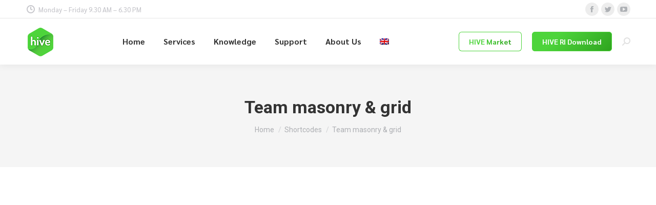

--- FILE ---
content_type: text/html; charset=UTF-8
request_url: https://www.hivecorps.com/shortcodes/team-shortcode/
body_size: 20563
content:
<!DOCTYPE html>
<!--[if !(IE 6) | !(IE 7) | !(IE 8)  ]><!-->
<html lang="en-US" class="no-js">
<!--<![endif]-->
<head>
	<meta charset="UTF-8" />
		<meta name="viewport" content="width=device-width, initial-scale=1, maximum-scale=1, user-scalable=0">
		<meta name="theme-color" content="#4dd43b"/>	<link rel="profile" href="https://gmpg.org/xfn/11" />
	        <script type="text/javascript">
            if (/Android|webOS|iPhone|iPad|iPod|BlackBerry|IEMobile|Opera Mini/i.test(navigator.userAgent)) {
                var originalAddEventListener = EventTarget.prototype.addEventListener,
                    oldWidth = window.innerWidth;

                EventTarget.prototype.addEventListener = function (eventName, eventHandler, useCapture) {
                    if (eventName === "resize") {
                        originalAddEventListener.call(this, eventName, function (event) {
                            if (oldWidth === window.innerWidth) {
                                return;
                            }
                            oldWidth = window.innerWidth;
                            if (eventHandler.handleEvent) {
                                eventHandler.handleEvent.call(this, event);
                            }
                            else {
                                eventHandler.call(this, event);
                            };
                        }, useCapture);
                    }
                    else {
                        originalAddEventListener.call(this, eventName, eventHandler, useCapture);
                    };
                };
            };
        </script>
		<meta name='robots' content='index, follow, max-image-preview:large, max-snippet:-1, max-video-preview:-1' />
<link rel="alternate" hreflang="en" href="https://www.hivecorps.com/shortcodes/team-shortcode/" />
<link rel="alternate" hreflang="x-default" href="https://www.hivecorps.com/shortcodes/team-shortcode/" />

<!-- Google Tag Manager for WordPress by gtm4wp.com -->
<script data-cfasync="false" data-pagespeed-no-defer>//<![CDATA[
	var gtm4wp_datalayer_name = "dataLayer";
	var dataLayer = dataLayer || [];
//]]>
</script>
<!-- End Google Tag Manager for WordPress by gtm4wp.com -->
	<!-- Meta Tag Manager -->
	<meta name="facebook-domain-verification" content="hkpk4kqjrs8u5ybn68ab9bskl7qvlb" />
	<!-- / Meta Tag Manager -->

	<!-- This site is optimized with the Yoast SEO Premium plugin v19.5 (Yoast SEO v19.10) - https://yoast.com/wordpress/plugins/seo/ -->
	<title>Team masonry &amp; grid - HiveCorps - Food Ecosystem Platform</title>
	<link rel="canonical" href="https://www.hivecorps.com/shortcodes/team-shortcode/" />
	<meta property="og:locale" content="en_US" />
	<meta property="og:type" content="article" />
	<meta property="og:title" content="Team masonry &amp; grid" />
	<meta property="og:url" content="https://www.hivecorps.com/shortcodes/team-shortcode/" />
	<meta property="og:site_name" content="HiveCorps - Food Ecosystem Platform" />
	<meta name="twitter:card" content="summary_large_image" />
	<meta name="twitter:label1" content="Est. reading time" />
	<meta name="twitter:data1" content="2 minutes" />
	<script type="application/ld+json" class="yoast-schema-graph">{"@context":"https://schema.org","@graph":[{"@type":"WebPage","@id":"https://www.hivecorps.com/shortcodes/team-shortcode/","url":"https://www.hivecorps.com/shortcodes/team-shortcode/","name":"Team masonry & grid - HiveCorps - Food Ecosystem Platform","isPartOf":{"@id":"https://www.hivecorps.com/#website"},"datePublished":"2014-04-14T12:24:02+00:00","dateModified":"2014-04-14T12:24:02+00:00","breadcrumb":{"@id":"https://www.hivecorps.com/shortcodes/team-shortcode/#breadcrumb"},"inLanguage":"en-US","potentialAction":[{"@type":"ReadAction","target":["https://www.hivecorps.com/shortcodes/team-shortcode/"]}]},{"@type":"BreadcrumbList","@id":"https://www.hivecorps.com/shortcodes/team-shortcode/#breadcrumb","itemListElement":[{"@type":"ListItem","position":1,"name":"Home","item":"https://www.hivecorps.com/"},{"@type":"ListItem","position":2,"name":"Shortcodes","item":"https://www.hivecorps.com/shortcodes/"},{"@type":"ListItem","position":3,"name":"Team masonry &#038; grid"}]},{"@type":"WebSite","@id":"https://www.hivecorps.com/#website","url":"https://www.hivecorps.com/","name":"HiveCorps - Food Ecosystem Platform","description":"The First Integrated Food Ecosystem Platform in Thailand Market","publisher":{"@id":"https://www.hivecorps.com/#organization"},"potentialAction":[{"@type":"SearchAction","target":{"@type":"EntryPoint","urlTemplate":"https://www.hivecorps.com/?s={search_term_string}"},"query-input":"required name=search_term_string"}],"inLanguage":"en-US"},{"@type":"Organization","@id":"https://www.hivecorps.com/#organization","name":"HiveCorps - Food Ecosystem Platform","url":"https://www.hivecorps.com/","logo":{"@type":"ImageObject","inLanguage":"en-US","@id":"https://www.hivecorps.com/#/schema/logo/image/","url":"https://www.hivecorps.com/wp-content/uploads/2021/09/logohive.png","contentUrl":"https://www.hivecorps.com/wp-content/uploads/2021/09/logohive.png","width":2560,"height":2748,"caption":"HiveCorps - Food Ecosystem Platform"},"image":{"@id":"https://www.hivecorps.com/#/schema/logo/image/"}}]}</script>
	<!-- / Yoast SEO Premium plugin. -->


<link rel='dns-prefetch' href='//cdnjs.cloudflare.com' />
<link rel='dns-prefetch' href='//fonts.googleapis.com' />
<link rel="alternate" type="application/rss+xml" title="HiveCorps - Food Ecosystem Platform &raquo; Feed" href="https://www.hivecorps.com/feed/" />
<link rel="alternate" type="application/rss+xml" title="HiveCorps - Food Ecosystem Platform &raquo; Comments Feed" href="https://www.hivecorps.com/comments/feed/" />
<link rel="alternate" title="oEmbed (JSON)" type="application/json+oembed" href="https://www.hivecorps.com/wp-json/oembed/1.0/embed?url=https%3A%2F%2Fwww.hivecorps.com%2Fshortcodes%2Fteam-shortcode%2F" />
<link rel="alternate" title="oEmbed (XML)" type="text/xml+oembed" href="https://www.hivecorps.com/wp-json/oembed/1.0/embed?url=https%3A%2F%2Fwww.hivecorps.com%2Fshortcodes%2Fteam-shortcode%2F&#038;format=xml" />
		<!-- This site uses the Google Analytics by ExactMetrics plugin v7.10.1 - Using Analytics tracking - https://www.exactmetrics.com/ -->
							<script
				src="//www.googletagmanager.com/gtag/js?id=G-2TMTLEFJQN"  data-cfasync="false" data-wpfc-render="false" type="text/javascript" async></script>
			<script data-cfasync="false" data-wpfc-render="false" type="text/javascript">
				var em_version = '7.10.1';
				var em_track_user = true;
				var em_no_track_reason = '';
				
								var disableStrs = [
										'ga-disable-G-2TMTLEFJQN',
														];

				/* Function to detect opted out users */
				function __gtagTrackerIsOptedOut() {
					for (var index = 0; index < disableStrs.length; index++) {
						if (document.cookie.indexOf(disableStrs[index] + '=true') > -1) {
							return true;
						}
					}

					return false;
				}

				/* Disable tracking if the opt-out cookie exists. */
				if (__gtagTrackerIsOptedOut()) {
					for (var index = 0; index < disableStrs.length; index++) {
						window[disableStrs[index]] = true;
					}
				}

				/* Opt-out function */
				function __gtagTrackerOptout() {
					for (var index = 0; index < disableStrs.length; index++) {
						document.cookie = disableStrs[index] + '=true; expires=Thu, 31 Dec 2099 23:59:59 UTC; path=/';
						window[disableStrs[index]] = true;
					}
				}

				if ('undefined' === typeof gaOptout) {
					function gaOptout() {
						__gtagTrackerOptout();
					}
				}
								window.dataLayer = window.dataLayer || [];

				window.ExactMetricsDualTracker = {
					helpers: {},
					trackers: {},
				};
				if (em_track_user) {
					function __gtagDataLayer() {
						dataLayer.push(arguments);
					}

					function __gtagTracker(type, name, parameters) {
						if (!parameters) {
							parameters = {};
						}

						if (parameters.send_to) {
							__gtagDataLayer.apply(null, arguments);
							return;
						}

						if (type === 'event') {
														parameters.send_to = exactmetrics_frontend.v4_id;
							var hookName = name;
							if (typeof parameters['event_category'] !== 'undefined') {
								hookName = parameters['event_category'] + ':' + name;
							}

							if (typeof ExactMetricsDualTracker.trackers[hookName] !== 'undefined') {
								ExactMetricsDualTracker.trackers[hookName](parameters);
							} else {
								__gtagDataLayer('event', name, parameters);
							}
							
													} else {
							__gtagDataLayer.apply(null, arguments);
						}
					}

					__gtagTracker('js', new Date());
					__gtagTracker('set', {
						'developer_id.dNDMyYj': true,
											});
										__gtagTracker('config', 'G-2TMTLEFJQN', {"forceSSL":"true","link_attribution":"true"} );
															window.gtag = __gtagTracker;										(function () {
						/* https://developers.google.com/analytics/devguides/collection/analyticsjs/ */
						/* ga and __gaTracker compatibility shim. */
						var noopfn = function () {
							return null;
						};
						var newtracker = function () {
							return new Tracker();
						};
						var Tracker = function () {
							return null;
						};
						var p = Tracker.prototype;
						p.get = noopfn;
						p.set = noopfn;
						p.send = function () {
							var args = Array.prototype.slice.call(arguments);
							args.unshift('send');
							__gaTracker.apply(null, args);
						};
						var __gaTracker = function () {
							var len = arguments.length;
							if (len === 0) {
								return;
							}
							var f = arguments[len - 1];
							if (typeof f !== 'object' || f === null || typeof f.hitCallback !== 'function') {
								if ('send' === arguments[0]) {
									var hitConverted, hitObject = false, action;
									if ('event' === arguments[1]) {
										if ('undefined' !== typeof arguments[3]) {
											hitObject = {
												'eventAction': arguments[3],
												'eventCategory': arguments[2],
												'eventLabel': arguments[4],
												'value': arguments[5] ? arguments[5] : 1,
											}
										}
									}
									if ('pageview' === arguments[1]) {
										if ('undefined' !== typeof arguments[2]) {
											hitObject = {
												'eventAction': 'page_view',
												'page_path': arguments[2],
											}
										}
									}
									if (typeof arguments[2] === 'object') {
										hitObject = arguments[2];
									}
									if (typeof arguments[5] === 'object') {
										Object.assign(hitObject, arguments[5]);
									}
									if ('undefined' !== typeof arguments[1].hitType) {
										hitObject = arguments[1];
										if ('pageview' === hitObject.hitType) {
											hitObject.eventAction = 'page_view';
										}
									}
									if (hitObject) {
										action = 'timing' === arguments[1].hitType ? 'timing_complete' : hitObject.eventAction;
										hitConverted = mapArgs(hitObject);
										__gtagTracker('event', action, hitConverted);
									}
								}
								return;
							}

							function mapArgs(args) {
								var arg, hit = {};
								var gaMap = {
									'eventCategory': 'event_category',
									'eventAction': 'event_action',
									'eventLabel': 'event_label',
									'eventValue': 'event_value',
									'nonInteraction': 'non_interaction',
									'timingCategory': 'event_category',
									'timingVar': 'name',
									'timingValue': 'value',
									'timingLabel': 'event_label',
									'page': 'page_path',
									'location': 'page_location',
									'title': 'page_title',
								};
								for (arg in args) {
																		if (!(!args.hasOwnProperty(arg) || !gaMap.hasOwnProperty(arg))) {
										hit[gaMap[arg]] = args[arg];
									} else {
										hit[arg] = args[arg];
									}
								}
								return hit;
							}

							try {
								f.hitCallback();
							} catch (ex) {
							}
						};
						__gaTracker.create = newtracker;
						__gaTracker.getByName = newtracker;
						__gaTracker.getAll = function () {
							return [];
						};
						__gaTracker.remove = noopfn;
						__gaTracker.loaded = true;
						window['__gaTracker'] = __gaTracker;
					})();
									} else {
										console.log("");
					(function () {
						function __gtagTracker() {
							return null;
						}

						window['__gtagTracker'] = __gtagTracker;
						window['gtag'] = __gtagTracker;
					})();
									}
			</script>
				<!-- / Google Analytics by ExactMetrics -->
		<style id='wp-img-auto-sizes-contain-inline-css' type='text/css'>
img:is([sizes=auto i],[sizes^="auto," i]){contain-intrinsic-size:3000px 1500px}
/*# sourceURL=wp-img-auto-sizes-contain-inline-css */
</style>
<style id='wp-emoji-styles-inline-css' type='text/css'>

	img.wp-smiley, img.emoji {
		display: inline !important;
		border: none !important;
		box-shadow: none !important;
		height: 1em !important;
		width: 1em !important;
		margin: 0 0.07em !important;
		vertical-align: -0.1em !important;
		background: none !important;
		padding: 0 !important;
	}
/*# sourceURL=wp-emoji-styles-inline-css */
</style>
<link rel='stylesheet' id='wp-block-library-css' href='https://www.hivecorps.com/wp-includes/css/dist/block-library/style.min.css?ver=6.9' type='text/css' media='all' />
<style id='global-styles-inline-css' type='text/css'>
:root{--wp--preset--aspect-ratio--square: 1;--wp--preset--aspect-ratio--4-3: 4/3;--wp--preset--aspect-ratio--3-4: 3/4;--wp--preset--aspect-ratio--3-2: 3/2;--wp--preset--aspect-ratio--2-3: 2/3;--wp--preset--aspect-ratio--16-9: 16/9;--wp--preset--aspect-ratio--9-16: 9/16;--wp--preset--color--black: #000000;--wp--preset--color--cyan-bluish-gray: #abb8c3;--wp--preset--color--white: #FFF;--wp--preset--color--pale-pink: #f78da7;--wp--preset--color--vivid-red: #cf2e2e;--wp--preset--color--luminous-vivid-orange: #ff6900;--wp--preset--color--luminous-vivid-amber: #fcb900;--wp--preset--color--light-green-cyan: #7bdcb5;--wp--preset--color--vivid-green-cyan: #00d084;--wp--preset--color--pale-cyan-blue: #8ed1fc;--wp--preset--color--vivid-cyan-blue: #0693e3;--wp--preset--color--vivid-purple: #9b51e0;--wp--preset--color--accent: #4dd43b;--wp--preset--color--dark-gray: #111;--wp--preset--color--light-gray: #767676;--wp--preset--gradient--vivid-cyan-blue-to-vivid-purple: linear-gradient(135deg,rgb(6,147,227) 0%,rgb(155,81,224) 100%);--wp--preset--gradient--light-green-cyan-to-vivid-green-cyan: linear-gradient(135deg,rgb(122,220,180) 0%,rgb(0,208,130) 100%);--wp--preset--gradient--luminous-vivid-amber-to-luminous-vivid-orange: linear-gradient(135deg,rgb(252,185,0) 0%,rgb(255,105,0) 100%);--wp--preset--gradient--luminous-vivid-orange-to-vivid-red: linear-gradient(135deg,rgb(255,105,0) 0%,rgb(207,46,46) 100%);--wp--preset--gradient--very-light-gray-to-cyan-bluish-gray: linear-gradient(135deg,rgb(238,238,238) 0%,rgb(169,184,195) 100%);--wp--preset--gradient--cool-to-warm-spectrum: linear-gradient(135deg,rgb(74,234,220) 0%,rgb(151,120,209) 20%,rgb(207,42,186) 40%,rgb(238,44,130) 60%,rgb(251,105,98) 80%,rgb(254,248,76) 100%);--wp--preset--gradient--blush-light-purple: linear-gradient(135deg,rgb(255,206,236) 0%,rgb(152,150,240) 100%);--wp--preset--gradient--blush-bordeaux: linear-gradient(135deg,rgb(254,205,165) 0%,rgb(254,45,45) 50%,rgb(107,0,62) 100%);--wp--preset--gradient--luminous-dusk: linear-gradient(135deg,rgb(255,203,112) 0%,rgb(199,81,192) 50%,rgb(65,88,208) 100%);--wp--preset--gradient--pale-ocean: linear-gradient(135deg,rgb(255,245,203) 0%,rgb(182,227,212) 50%,rgb(51,167,181) 100%);--wp--preset--gradient--electric-grass: linear-gradient(135deg,rgb(202,248,128) 0%,rgb(113,206,126) 100%);--wp--preset--gradient--midnight: linear-gradient(135deg,rgb(2,3,129) 0%,rgb(40,116,252) 100%);--wp--preset--font-size--small: 13px;--wp--preset--font-size--medium: 20px;--wp--preset--font-size--large: 36px;--wp--preset--font-size--x-large: 42px;--wp--preset--spacing--20: 0.44rem;--wp--preset--spacing--30: 0.67rem;--wp--preset--spacing--40: 1rem;--wp--preset--spacing--50: 1.5rem;--wp--preset--spacing--60: 2.25rem;--wp--preset--spacing--70: 3.38rem;--wp--preset--spacing--80: 5.06rem;--wp--preset--shadow--natural: 6px 6px 9px rgba(0, 0, 0, 0.2);--wp--preset--shadow--deep: 12px 12px 50px rgba(0, 0, 0, 0.4);--wp--preset--shadow--sharp: 6px 6px 0px rgba(0, 0, 0, 0.2);--wp--preset--shadow--outlined: 6px 6px 0px -3px rgb(255, 255, 255), 6px 6px rgb(0, 0, 0);--wp--preset--shadow--crisp: 6px 6px 0px rgb(0, 0, 0);}:where(.is-layout-flex){gap: 0.5em;}:where(.is-layout-grid){gap: 0.5em;}body .is-layout-flex{display: flex;}.is-layout-flex{flex-wrap: wrap;align-items: center;}.is-layout-flex > :is(*, div){margin: 0;}body .is-layout-grid{display: grid;}.is-layout-grid > :is(*, div){margin: 0;}:where(.wp-block-columns.is-layout-flex){gap: 2em;}:where(.wp-block-columns.is-layout-grid){gap: 2em;}:where(.wp-block-post-template.is-layout-flex){gap: 1.25em;}:where(.wp-block-post-template.is-layout-grid){gap: 1.25em;}.has-black-color{color: var(--wp--preset--color--black) !important;}.has-cyan-bluish-gray-color{color: var(--wp--preset--color--cyan-bluish-gray) !important;}.has-white-color{color: var(--wp--preset--color--white) !important;}.has-pale-pink-color{color: var(--wp--preset--color--pale-pink) !important;}.has-vivid-red-color{color: var(--wp--preset--color--vivid-red) !important;}.has-luminous-vivid-orange-color{color: var(--wp--preset--color--luminous-vivid-orange) !important;}.has-luminous-vivid-amber-color{color: var(--wp--preset--color--luminous-vivid-amber) !important;}.has-light-green-cyan-color{color: var(--wp--preset--color--light-green-cyan) !important;}.has-vivid-green-cyan-color{color: var(--wp--preset--color--vivid-green-cyan) !important;}.has-pale-cyan-blue-color{color: var(--wp--preset--color--pale-cyan-blue) !important;}.has-vivid-cyan-blue-color{color: var(--wp--preset--color--vivid-cyan-blue) !important;}.has-vivid-purple-color{color: var(--wp--preset--color--vivid-purple) !important;}.has-black-background-color{background-color: var(--wp--preset--color--black) !important;}.has-cyan-bluish-gray-background-color{background-color: var(--wp--preset--color--cyan-bluish-gray) !important;}.has-white-background-color{background-color: var(--wp--preset--color--white) !important;}.has-pale-pink-background-color{background-color: var(--wp--preset--color--pale-pink) !important;}.has-vivid-red-background-color{background-color: var(--wp--preset--color--vivid-red) !important;}.has-luminous-vivid-orange-background-color{background-color: var(--wp--preset--color--luminous-vivid-orange) !important;}.has-luminous-vivid-amber-background-color{background-color: var(--wp--preset--color--luminous-vivid-amber) !important;}.has-light-green-cyan-background-color{background-color: var(--wp--preset--color--light-green-cyan) !important;}.has-vivid-green-cyan-background-color{background-color: var(--wp--preset--color--vivid-green-cyan) !important;}.has-pale-cyan-blue-background-color{background-color: var(--wp--preset--color--pale-cyan-blue) !important;}.has-vivid-cyan-blue-background-color{background-color: var(--wp--preset--color--vivid-cyan-blue) !important;}.has-vivid-purple-background-color{background-color: var(--wp--preset--color--vivid-purple) !important;}.has-black-border-color{border-color: var(--wp--preset--color--black) !important;}.has-cyan-bluish-gray-border-color{border-color: var(--wp--preset--color--cyan-bluish-gray) !important;}.has-white-border-color{border-color: var(--wp--preset--color--white) !important;}.has-pale-pink-border-color{border-color: var(--wp--preset--color--pale-pink) !important;}.has-vivid-red-border-color{border-color: var(--wp--preset--color--vivid-red) !important;}.has-luminous-vivid-orange-border-color{border-color: var(--wp--preset--color--luminous-vivid-orange) !important;}.has-luminous-vivid-amber-border-color{border-color: var(--wp--preset--color--luminous-vivid-amber) !important;}.has-light-green-cyan-border-color{border-color: var(--wp--preset--color--light-green-cyan) !important;}.has-vivid-green-cyan-border-color{border-color: var(--wp--preset--color--vivid-green-cyan) !important;}.has-pale-cyan-blue-border-color{border-color: var(--wp--preset--color--pale-cyan-blue) !important;}.has-vivid-cyan-blue-border-color{border-color: var(--wp--preset--color--vivid-cyan-blue) !important;}.has-vivid-purple-border-color{border-color: var(--wp--preset--color--vivid-purple) !important;}.has-vivid-cyan-blue-to-vivid-purple-gradient-background{background: var(--wp--preset--gradient--vivid-cyan-blue-to-vivid-purple) !important;}.has-light-green-cyan-to-vivid-green-cyan-gradient-background{background: var(--wp--preset--gradient--light-green-cyan-to-vivid-green-cyan) !important;}.has-luminous-vivid-amber-to-luminous-vivid-orange-gradient-background{background: var(--wp--preset--gradient--luminous-vivid-amber-to-luminous-vivid-orange) !important;}.has-luminous-vivid-orange-to-vivid-red-gradient-background{background: var(--wp--preset--gradient--luminous-vivid-orange-to-vivid-red) !important;}.has-very-light-gray-to-cyan-bluish-gray-gradient-background{background: var(--wp--preset--gradient--very-light-gray-to-cyan-bluish-gray) !important;}.has-cool-to-warm-spectrum-gradient-background{background: var(--wp--preset--gradient--cool-to-warm-spectrum) !important;}.has-blush-light-purple-gradient-background{background: var(--wp--preset--gradient--blush-light-purple) !important;}.has-blush-bordeaux-gradient-background{background: var(--wp--preset--gradient--blush-bordeaux) !important;}.has-luminous-dusk-gradient-background{background: var(--wp--preset--gradient--luminous-dusk) !important;}.has-pale-ocean-gradient-background{background: var(--wp--preset--gradient--pale-ocean) !important;}.has-electric-grass-gradient-background{background: var(--wp--preset--gradient--electric-grass) !important;}.has-midnight-gradient-background{background: var(--wp--preset--gradient--midnight) !important;}.has-small-font-size{font-size: var(--wp--preset--font-size--small) !important;}.has-medium-font-size{font-size: var(--wp--preset--font-size--medium) !important;}.has-large-font-size{font-size: var(--wp--preset--font-size--large) !important;}.has-x-large-font-size{font-size: var(--wp--preset--font-size--x-large) !important;}
/*# sourceURL=global-styles-inline-css */
</style>

<style id='classic-theme-styles-inline-css' type='text/css'>
/*! This file is auto-generated */
.wp-block-button__link{color:#fff;background-color:#32373c;border-radius:9999px;box-shadow:none;text-decoration:none;padding:calc(.667em + 2px) calc(1.333em + 2px);font-size:1.125em}.wp-block-file__button{background:#32373c;color:#fff;text-decoration:none}
/*# sourceURL=/wp-includes/css/classic-themes.min.css */
</style>
<link rel='stylesheet' id='contact-form-7-css' href='https://www.hivecorps.com/wp-content/plugins/contact-form-7/includes/css/styles.css?ver=5.6.4' type='text/css' media='all' />
<link rel='stylesheet' id='go-pricing-styles-css' href='https://www.hivecorps.com/wp-content/plugins/go_pricing/assets/css/go_pricing_styles.css?ver=3.3.18' type='text/css' media='all' />
<style id='woocommerce-inline-inline-css' type='text/css'>
.woocommerce form .form-row .required { visibility: visible; }
/*# sourceURL=woocommerce-inline-inline-css */
</style>
<link rel='stylesheet' id='wpml-menu-item-0-css' href='//www.hivecorps.com/wp-content/plugins/sitepress-multilingual-cms/templates/language-switchers/menu-item/style.min.css?ver=1' type='text/css' media='all' />
<link rel='stylesheet' id='the7-font-css' href='https://www.hivecorps.com/wp-content/themes/dt-the7/fonts/icomoon-the7-font/icomoon-the7-font.min.css?ver=11.1.2' type='text/css' media='all' />
<link rel='stylesheet' id='the7-awesome-fonts-css' href='https://www.hivecorps.com/wp-content/themes/dt-the7/fonts/FontAwesome/css/all.min.css?ver=11.1.2' type='text/css' media='all' />
<link rel='stylesheet' id='js_composer_front-css' href='https://www.hivecorps.com/wp-content/plugins/js_composer/assets/css/js_composer.min.css?ver=6.9.0' type='text/css' media='all' />
<link rel='stylesheet' id='dt-web-fonts-css' href='https://fonts.googleapis.com/css?family=Sarabun:400,400italic,400normal,500,600,600normal,700,800normal%7CRoboto:400,500,600,700' type='text/css' media='all' />
<link rel='stylesheet' id='dt-main-css' href='https://www.hivecorps.com/wp-content/themes/dt-the7/css/main.min.css?ver=11.1.2' type='text/css' media='all' />
<style id='dt-main-inline-css' type='text/css'>
body #load {
  display: block;
  height: 100%;
  overflow: hidden;
  position: fixed;
  width: 100%;
  z-index: 9901;
  opacity: 1;
  visibility: visible;
  transition: all .35s ease-out;
}
.load-wrap {
  width: 100%;
  height: 100%;
  background-position: center center;
  background-repeat: no-repeat;
  text-align: center;
  display: -ms-flexbox;
  display: -ms-flex;
  display: flex;
  -ms-align-items: center;
  -ms-flex-align: center;
  align-items: center;
  -ms-flex-flow: column wrap;
  flex-flow: column wrap;
  -ms-flex-pack: center;
  -ms-justify-content: center;
  justify-content: center;
}
.load-wrap > svg {
  position: absolute;
  top: 50%;
  left: 50%;
  transform: translate(-50%,-50%);
}
#load {
  background: var(--the7-elementor-beautiful-loading-bg,#ffffff);
  --the7-beautiful-spinner-color2: var(--the7-beautiful-spinner-color,rgba(51,51,51,0.25));
}

/*# sourceURL=dt-main-inline-css */
</style>
<link rel='stylesheet' id='the7-custom-scrollbar-css' href='https://www.hivecorps.com/wp-content/themes/dt-the7/lib/custom-scrollbar/custom-scrollbar.min.css?ver=11.1.2' type='text/css' media='all' />
<link rel='stylesheet' id='the7-wpbakery-css' href='https://www.hivecorps.com/wp-content/themes/dt-the7/css/wpbakery.min.css?ver=11.1.2' type='text/css' media='all' />
<link rel='stylesheet' id='the7-core-css' href='https://www.hivecorps.com/wp-content/plugins/dt-the7-core/assets/css/post-type.min.css?ver=2.7.1' type='text/css' media='all' />
<link rel='stylesheet' id='the7-css-vars-css' href='https://www.hivecorps.com/wp-content/uploads/the7-css/css-vars.css?ver=1a2f0f76b872' type='text/css' media='all' />
<link rel='stylesheet' id='dt-custom-css' href='https://www.hivecorps.com/wp-content/uploads/the7-css/custom.css?ver=1a2f0f76b872' type='text/css' media='all' />
<link rel='stylesheet' id='wc-dt-custom-css' href='https://www.hivecorps.com/wp-content/uploads/the7-css/compatibility/wc-dt-custom.css?ver=1a2f0f76b872' type='text/css' media='all' />
<link rel='stylesheet' id='dt-media-css' href='https://www.hivecorps.com/wp-content/uploads/the7-css/media.css?ver=1a2f0f76b872' type='text/css' media='all' />
<link rel='stylesheet' id='the7-mega-menu-css' href='https://www.hivecorps.com/wp-content/uploads/the7-css/mega-menu.css?ver=1a2f0f76b872' type='text/css' media='all' />
<link rel='stylesheet' id='the7-elements-albums-portfolio-css' href='https://www.hivecorps.com/wp-content/uploads/the7-css/the7-elements-albums-portfolio.css?ver=1a2f0f76b872' type='text/css' media='all' />
<link rel='stylesheet' id='the7-elements-css' href='https://www.hivecorps.com/wp-content/uploads/the7-css/post-type-dynamic.css?ver=1a2f0f76b872' type='text/css' media='all' />
<link rel='stylesheet' id='style-css' href='https://www.hivecorps.com/wp-content/themes/dt-the7/style.css?ver=11.1.2' type='text/css' media='all' />
<link rel='stylesheet' id='ultimate-vc-addons-style-css' href='https://www.hivecorps.com/wp-content/plugins/Ultimate_VC_Addons/assets/min-css/style.min.css?ver=3.19.11' type='text/css' media='all' />
<script type="text/javascript" src="https://www.hivecorps.com/wp-includes/js/jquery/jquery.min.js?ver=3.7.1" id="jquery-core-js"></script>
<script type="text/javascript" src="https://www.hivecorps.com/wp-includes/js/jquery/jquery-migrate.min.js?ver=3.4.1" id="jquery-migrate-js"></script>
<script type="text/javascript" id="wpml-cookie-js-extra">
/* <![CDATA[ */
var wpml_cookies = {"wp-wpml_current_language":{"value":"en","expires":1,"path":"/"}};
var wpml_cookies = {"wp-wpml_current_language":{"value":"en","expires":1,"path":"/"}};
//# sourceURL=wpml-cookie-js-extra
/* ]]> */
</script>
<script type="text/javascript" src="https://www.hivecorps.com/wp-content/plugins/sitepress-multilingual-cms/res/js/cookies/language-cookie.js?ver=4.5.14" id="wpml-cookie-js"></script>
<script type="text/javascript" src="https://www.hivecorps.com/wp-content/plugins/google-analytics-dashboard-for-wp/assets/js/frontend-gtag.min.js?ver=7.10.1" id="exactmetrics-frontend-script-js"></script>
<script data-cfasync="false" data-wpfc-render="false" type="text/javascript" id='exactmetrics-frontend-script-js-extra'>/* <![CDATA[ */
var exactmetrics_frontend = {"js_events_tracking":"true","download_extensions":"doc,pdf,ppt,zip,xls,docx,pptx,xlsx","inbound_paths":"[{\"path\":\"\\\/go\\\/\",\"label\":\"affiliate\"},{\"path\":\"\\\/recommend\\\/\",\"label\":\"affiliate\"}]","home_url":"https:\/\/www.hivecorps.com","hash_tracking":"false","ua":"","v4_id":"G-2TMTLEFJQN"};/* ]]> */
</script>
<script type="text/javascript" id="gw-tweenmax-js-before">
/* <![CDATA[ */
var oldGS=window.GreenSockGlobals,oldGSQueue=window._gsQueue,oldGSDefine=window._gsDefine;window._gsDefine=null;delete(window._gsDefine);var gwGS=window.GreenSockGlobals={};
//# sourceURL=gw-tweenmax-js-before
/* ]]> */
</script>
<script type="text/javascript" src="https://cdnjs.cloudflare.com/ajax/libs/gsap/1.11.2/TweenMax.min.js" id="gw-tweenmax-js"></script>
<script type="text/javascript" id="gw-tweenmax-js-after">
/* <![CDATA[ */
try{window.GreenSockGlobals=null;window._gsQueue=null;window._gsDefine=null;delete(window.GreenSockGlobals);delete(window._gsQueue);delete(window._gsDefine);window.GreenSockGlobals=oldGS;window._gsQueue=oldGSQueue;window._gsDefine=oldGSDefine;}catch(e){}
//# sourceURL=gw-tweenmax-js-after
/* ]]> */
</script>
<script type="text/javascript" src="https://www.hivecorps.com/wp-content/plugins/woocommerce/assets/js/jquery-blockui/jquery.blockUI.min.js?ver=2.7.0-wc.5.7.2" id="jquery-blockui-js"></script>
<script type="text/javascript" id="wc-add-to-cart-js-extra">
/* <![CDATA[ */
var wc_add_to_cart_params = {"ajax_url":"/wp-admin/admin-ajax.php","wc_ajax_url":"/?wc-ajax=%%endpoint%%","i18n_view_cart":"View cart","cart_url":"https://www.hivecorps.com/shop-2/cart/","is_cart":"","cart_redirect_after_add":"no"};
//# sourceURL=wc-add-to-cart-js-extra
/* ]]> */
</script>
<script type="text/javascript" src="https://www.hivecorps.com/wp-content/plugins/woocommerce/assets/js/frontend/add-to-cart.min.js?ver=5.7.2" id="wc-add-to-cart-js"></script>
<script type="text/javascript" src="https://www.hivecorps.com/wp-content/plugins/js_composer/assets/js/vendors/woocommerce-add-to-cart.js?ver=6.9.0" id="vc_woocommerce-add-to-cart-js-js"></script>
<script type="text/javascript" id="dt-above-fold-js-extra">
/* <![CDATA[ */
var dtLocal = {"themeUrl":"https://www.hivecorps.com/wp-content/themes/dt-the7","passText":"To view this protected post, enter the password below:","moreButtonText":{"loading":"Loading...","loadMore":"Load more"},"postID":"14065","ajaxurl":"https://www.hivecorps.com/wp-admin/admin-ajax.php","REST":{"baseUrl":"https://www.hivecorps.com/wp-json/the7/v1","endpoints":{"sendMail":"/send-mail"}},"contactMessages":{"required":"One or more fields have an error. Please check and try again.","terms":"Please accept the privacy policy.","fillTheCaptchaError":"Please, fill the captcha."},"captchaSiteKey":"","ajaxNonce":"a99b2dc535","pageData":{"type":"page","template":"page","layout":null},"themeSettings":{"smoothScroll":"off","lazyLoading":false,"accentColor":{"mode":"gradient","color":"#4dd43b"},"desktopHeader":{"height":90},"ToggleCaptionEnabled":"disabled","ToggleCaption":"Navigation","floatingHeader":{"showAfter":94,"showMenu":true,"height":80,"logo":{"showLogo":true,"html":"\u003Cimg class=\" preload-me\" src=\"https://www.hivecorps.com/wp-content/uploads/2021/10/logo-hive-57x57-2.png\" srcset=\"https://www.hivecorps.com/wp-content/uploads/2021/10/logo-hive-57x57-2.png 57w, https://www.hivecorps.com/wp-content/uploads/2021/10/logo-hive-57x57-2.png 57w\" width=\"57\" height=\"57\"   sizes=\"57px\" alt=\"HiveCorps - Food Ecosystem Platform\" /\u003E","url":"https://www.hivecorps.com/"}},"topLine":{"floatingTopLine":{"logo":{"showLogo":false,"html":""}}},"mobileHeader":{"firstSwitchPoint":992,"secondSwitchPoint":778,"firstSwitchPointHeight":60,"secondSwitchPointHeight":60,"mobileToggleCaptionEnabled":"disabled","mobileToggleCaption":"Menu"},"stickyMobileHeaderFirstSwitch":{"logo":{"html":"\u003Cimg class=\" preload-me\" src=\"https://www.hivecorps.com/wp-content/uploads/2021/10/logo-hive-57x57-2.png\" srcset=\"https://www.hivecorps.com/wp-content/uploads/2021/10/logo-hive-57x57-2.png 57w, https://www.hivecorps.com/wp-content/uploads/2021/10/logo-hive-57x57-2.png 57w\" width=\"57\" height=\"57\"   sizes=\"57px\" alt=\"HiveCorps - Food Ecosystem Platform\" /\u003E"}},"stickyMobileHeaderSecondSwitch":{"logo":{"html":"\u003Cimg class=\" preload-me\" src=\"https://www.hivecorps.com/wp-content/uploads/2021/10/logo-hive-57x57-2.png\" srcset=\"https://www.hivecorps.com/wp-content/uploads/2021/10/logo-hive-57x57-2.png 57w, https://www.hivecorps.com/wp-content/uploads/2021/10/logo-hive-57x57-2.png 57w\" width=\"57\" height=\"57\"   sizes=\"57px\" alt=\"HiveCorps - Food Ecosystem Platform\" /\u003E"}},"content":{"textColor":"#686a6d","headerColor":"#454f63"},"sidebar":{"switchPoint":992},"boxedWidth":"1280px","stripes":{"stripe1":{"textColor":"#787d85","headerColor":"#3b3f4a"},"stripe2":{"textColor":"#8b9199","headerColor":"#ffffff"},"stripe3":{"textColor":"#ffffff","headerColor":"#ffffff"}}},"VCMobileScreenWidth":"778","wcCartFragmentHash":"a1c6ee8b2517e41d4ba3d7f53044769c"};
var dtShare = {"shareButtonText":{"facebook":"Share on Facebook","twitter":"Tweet","pinterest":"Pin it","linkedin":"Share on Linkedin","whatsapp":"Share on Whatsapp"},"overlayOpacity":"85"};
//# sourceURL=dt-above-fold-js-extra
/* ]]> */
</script>
<script type="text/javascript" src="https://www.hivecorps.com/wp-content/themes/dt-the7/js/above-the-fold.min.js?ver=11.1.2" id="dt-above-fold-js"></script>
<script type="text/javascript" src="https://www.hivecorps.com/wp-content/themes/dt-the7/js/compatibility/woocommerce/woocommerce.min.js?ver=11.1.2" id="dt-woocommerce-js"></script>
<script type="text/javascript" src="https://www.hivecorps.com/wp-content/plugins/Ultimate_VC_Addons/assets/min-js/ultimate-params.min.js?ver=3.19.11" id="ultimate-vc-addons-params-js"></script>
<link rel="https://api.w.org/" href="https://www.hivecorps.com/wp-json/" /><link rel="alternate" title="JSON" type="application/json" href="https://www.hivecorps.com/wp-json/wp/v2/pages/14065" /><link rel="EditURI" type="application/rsd+xml" title="RSD" href="https://www.hivecorps.com/xmlrpc.php?rsd" />
<meta name="generator" content="WordPress 6.9" />
<meta name="generator" content="WooCommerce 5.7.2" />
<link rel='shortlink' href='https://www.hivecorps.com/?p=14065' />
<meta name="generator" content="WPML ver:4.5.14 stt:1,52;" />
<meta name="generator" content="Site Kit by Google 1.50.0" /><!-- Google Tag Manager -->
<script>(function(w,d,s,l,i){w[l]=w[l]||[];w[l].push({'gtm.start':
new Date().getTime(),event:'gtm.js'});var f=d.getElementsByTagName(s)[0],
j=d.createElement(s),dl=l!='dataLayer'?'&l='+l:'';j.async=true;j.src=
'https://www.googletagmanager.com/gtm.js?id=%27+i+dl;f.parentNode.insertBefore(j,f);
})(window,document,'script','dataLayer','GTM-M686VG6');</script>
<!-- End Google Tag Manager -->
<!-- Google Tag Manager for WordPress by gtm4wp.com -->
<script data-cfasync="false" data-pagespeed-no-defer>//<![CDATA[//]]>
</script>
<!-- End Google Tag Manager for WordPress by gtm4wp.com -->	<noscript><style>.woocommerce-product-gallery{ opacity: 1 !important; }</style></noscript>
	<meta name="generator" content="Powered by WPBakery Page Builder - drag and drop page builder for WordPress."/>
<meta name="generator" content="Powered by Slider Revolution 6.6.5 - responsive, Mobile-Friendly Slider Plugin for WordPress with comfortable drag and drop interface." />
<script type="text/javascript" id="the7-loader-script">
document.addEventListener("DOMContentLoaded", function(event) {
	var load = document.getElementById("load");
	if(!load.classList.contains('loader-removed')){
		var removeLoading = setTimeout(function() {
			load.className += " loader-removed";
		}, 300);
	}
});
</script>
		<link rel="apple-touch-icon" href="https://www.hivecorps.com/wp-content/uploads/2021/10/logo-hive-57x57-2.png"><link rel="apple-touch-icon" sizes="76x76" href="https://www.hivecorps.com/wp-content/uploads/2021/10/logo-hive-57x57-2.png"><link rel="apple-touch-icon" sizes="120x120" href="https://www.hivecorps.com/wp-content/uploads/2021/10/logo-hive-57x57-2.png"><link rel="apple-touch-icon" sizes="152x152" href="https://www.hivecorps.com/wp-content/uploads/2021/10/logo-hive-57x57-2.png"><script>function setREVStartSize(e){
			//window.requestAnimationFrame(function() {
				window.RSIW = window.RSIW===undefined ? window.innerWidth : window.RSIW;
				window.RSIH = window.RSIH===undefined ? window.innerHeight : window.RSIH;
				try {
					var pw = document.getElementById(e.c).parentNode.offsetWidth,
						newh;
					pw = pw===0 || isNaN(pw) || (e.l=="fullwidth" || e.layout=="fullwidth") ? window.RSIW : pw;
					e.tabw = e.tabw===undefined ? 0 : parseInt(e.tabw);
					e.thumbw = e.thumbw===undefined ? 0 : parseInt(e.thumbw);
					e.tabh = e.tabh===undefined ? 0 : parseInt(e.tabh);
					e.thumbh = e.thumbh===undefined ? 0 : parseInt(e.thumbh);
					e.tabhide = e.tabhide===undefined ? 0 : parseInt(e.tabhide);
					e.thumbhide = e.thumbhide===undefined ? 0 : parseInt(e.thumbhide);
					e.mh = e.mh===undefined || e.mh=="" || e.mh==="auto" ? 0 : parseInt(e.mh,0);
					if(e.layout==="fullscreen" || e.l==="fullscreen")
						newh = Math.max(e.mh,window.RSIH);
					else{
						e.gw = Array.isArray(e.gw) ? e.gw : [e.gw];
						for (var i in e.rl) if (e.gw[i]===undefined || e.gw[i]===0) e.gw[i] = e.gw[i-1];
						e.gh = e.el===undefined || e.el==="" || (Array.isArray(e.el) && e.el.length==0)? e.gh : e.el;
						e.gh = Array.isArray(e.gh) ? e.gh : [e.gh];
						for (var i in e.rl) if (e.gh[i]===undefined || e.gh[i]===0) e.gh[i] = e.gh[i-1];
											
						var nl = new Array(e.rl.length),
							ix = 0,
							sl;
						e.tabw = e.tabhide>=pw ? 0 : e.tabw;
						e.thumbw = e.thumbhide>=pw ? 0 : e.thumbw;
						e.tabh = e.tabhide>=pw ? 0 : e.tabh;
						e.thumbh = e.thumbhide>=pw ? 0 : e.thumbh;
						for (var i in e.rl) nl[i] = e.rl[i]<window.RSIW ? 0 : e.rl[i];
						sl = nl[0];
						for (var i in nl) if (sl>nl[i] && nl[i]>0) { sl = nl[i]; ix=i;}
						var m = pw>(e.gw[ix]+e.tabw+e.thumbw) ? 1 : (pw-(e.tabw+e.thumbw)) / (e.gw[ix]);
						newh =  (e.gh[ix] * m) + (e.tabh + e.thumbh);
					}
					var el = document.getElementById(e.c);
					if (el!==null && el) el.style.height = newh+"px";
					el = document.getElementById(e.c+"_wrapper");
					if (el!==null && el) {
						el.style.height = newh+"px";
						el.style.display = "block";
					}
				} catch(e){
					console.log("Failure at Presize of Slider:" + e)
				}
			//});
		  };</script>
<style type="text/css" data-type="vc_shortcodes-custom-css">.vc_custom_1504703777067{padding-top: 70px !important;padding-bottom: 70px !important;}.vc_custom_1504703840082{padding-top: 70px !important;padding-bottom: 70px !important;}.vc_custom_1504703811718{padding-top: 70px !important;padding-bottom: 70px !important;}</style><noscript><style> .wpb_animate_when_almost_visible { opacity: 1; }</style></noscript><style id='the7-custom-inline-css' type='text/css'>
.sub-nav .menu-item i.fa,
.sub-nav .menu-item i.fas,
.sub-nav .menu-item i.far,
.sub-nav .menu-item i.fab {
	text-align: center;
	width: 1.25em;
}


h2 , h3 , h3 > strong > a {
   color: #4DD43B; 
 
}
</style>
<link rel='stylesheet' id='ultimate-vc-addons-background-style-css' href='https://www.hivecorps.com/wp-content/plugins/Ultimate_VC_Addons/assets/min-css/background-style.min.css?ver=3.19.11' type='text/css' media='all' />
<link rel='stylesheet' id='rs-plugin-settings-css' href='https://www.hivecorps.com/wp-content/plugins/revslider/public/assets/css/rs6.css?ver=6.6.5' type='text/css' media='all' />
<style id='rs-plugin-settings-inline-css' type='text/css'>
#rs-demo-id {}
/*# sourceURL=rs-plugin-settings-inline-css */
</style>
</head>
<body id="the7-body" class="wp-singular page-template-default page page-id-14065 page-child parent-pageid-13572 wp-custom-logo wp-embed-responsive wp-theme-dt-the7 theme-dt-the7 the7-core-ver-2.7.1 woocommerce-no-js dt-responsive-on right-mobile-menu-close-icon ouside-menu-close-icon mobile-hamburger-close-bg-enable mobile-hamburger-close-bg-hover-enable  fade-medium-mobile-menu-close-icon fade-medium-menu-close-icon accent-gradient srcset-enabled btn-flat custom-btn-color custom-btn-hover-color phantom-sticky phantom-shadow-decoration phantom-main-logo-on sticky-mobile-header top-header first-switch-logo-left first-switch-menu-right second-switch-logo-left second-switch-menu-right right-mobile-menu layzr-loading-on popup-message-style the7-ver-11.1.2 dt-fa-compatibility wpb-js-composer js-comp-ver-6.9.0 vc_responsive">
<!-- Google Tag Manager (noscript) -->
<noscript><iframe src="https://www.googletagmanager.com/ns.html?id=GTM-M686VG6"
height="0" width="0" style="display:none;visibility:hidden"></iframe></noscript>
<!-- End Google Tag Manager (noscript) --><!-- The7 11.1.2 -->
<div id="load" class="spinner-loader">
	<div class="load-wrap"><style type="text/css">
    [class*="the7-spinner-animate-"]{
        animation: spinner-animation 1s cubic-bezier(1,1,1,1) infinite;
        x:46.5px;
        y:40px;
        width:7px;
        height:20px;
        fill:var(--the7-beautiful-spinner-color2);
        opacity: 0.2;
    }
    .the7-spinner-animate-2{
        animation-delay: 0.083s;
    }
    .the7-spinner-animate-3{
        animation-delay: 0.166s;
    }
    .the7-spinner-animate-4{
         animation-delay: 0.25s;
    }
    .the7-spinner-animate-5{
         animation-delay: 0.33s;
    }
    .the7-spinner-animate-6{
         animation-delay: 0.416s;
    }
    .the7-spinner-animate-7{
         animation-delay: 0.5s;
    }
    .the7-spinner-animate-8{
         animation-delay: 0.58s;
    }
    .the7-spinner-animate-9{
         animation-delay: 0.666s;
    }
    .the7-spinner-animate-10{
         animation-delay: 0.75s;
    }
    .the7-spinner-animate-11{
        animation-delay: 0.83s;
    }
    .the7-spinner-animate-12{
        animation-delay: 0.916s;
    }
    @keyframes spinner-animation{
        from {
            opacity: 1;
        }
        to{
            opacity: 0;
        }
    }
</style>
<svg width="75px" height="75px" xmlns="http://www.w3.org/2000/svg" viewBox="0 0 100 100" preserveAspectRatio="xMidYMid">
	<rect class="the7-spinner-animate-1" rx="5" ry="5" transform="rotate(0 50 50) translate(0 -30)"></rect>
	<rect class="the7-spinner-animate-2" rx="5" ry="5" transform="rotate(30 50 50) translate(0 -30)"></rect>
	<rect class="the7-spinner-animate-3" rx="5" ry="5" transform="rotate(60 50 50) translate(0 -30)"></rect>
	<rect class="the7-spinner-animate-4" rx="5" ry="5" transform="rotate(90 50 50) translate(0 -30)"></rect>
	<rect class="the7-spinner-animate-5" rx="5" ry="5" transform="rotate(120 50 50) translate(0 -30)"></rect>
	<rect class="the7-spinner-animate-6" rx="5" ry="5" transform="rotate(150 50 50) translate(0 -30)"></rect>
	<rect class="the7-spinner-animate-7" rx="5" ry="5" transform="rotate(180 50 50) translate(0 -30)"></rect>
	<rect class="the7-spinner-animate-8" rx="5" ry="5" transform="rotate(210 50 50) translate(0 -30)"></rect>
	<rect class="the7-spinner-animate-9" rx="5" ry="5" transform="rotate(240 50 50) translate(0 -30)"></rect>
	<rect class="the7-spinner-animate-10" rx="5" ry="5" transform="rotate(270 50 50) translate(0 -30)"></rect>
	<rect class="the7-spinner-animate-11" rx="5" ry="5" transform="rotate(300 50 50) translate(0 -30)"></rect>
	<rect class="the7-spinner-animate-12" rx="5" ry="5" transform="rotate(330 50 50) translate(0 -30)"></rect>
</svg></div>
</div>
<div id="page" >
	<a class="skip-link screen-reader-text" href="#content">Skip to content</a>

<div class="masthead inline-header center widgets full-height shadow-decoration shadow-mobile-header-decoration small-mobile-menu-icon dt-parent-menu-clickable show-sub-menu-on-hover show-device-logo show-mobile-logo"  role="banner">

	<div class="top-bar full-width-line top-bar-line-hide">
	<div class="top-bar-bg" ></div>
	<div class="left-widgets mini-widgets"><span class="mini-contacts clock show-on-desktop in-top-bar-left in-menu-second-switch"><i class="fa-fw icomoon-the7-font-the7-clock-01"></i>Monday – Friday 9.30 AM – 6.30 PM</span></div><div class="right-widgets mini-widgets"><div class="soc-ico show-on-desktop in-top-bar-right in-menu-second-switch custom-bg disabled-border border-off hover-accent-bg hover-disabled-border  hover-border-off"><a title="Facebook page opens in new window" href="https://www.facebook.com/Hivecorps" target="_blank" class="facebook"><span class="soc-font-icon"></span><span class="screen-reader-text">Facebook page opens in new window</span></a><a title="Twitter page opens in new window" href="https://twitter.com/hivecorps" target="_blank" class="twitter"><span class="soc-font-icon"></span><span class="screen-reader-text">Twitter page opens in new window</span></a><a title="YouTube page opens in new window" href="https://www.youtube.com/channel/UCqx4I7SOTLMJhYZN9xsRCZQ" target="_blank" class="you-tube"><span class="soc-font-icon"></span><span class="screen-reader-text">YouTube page opens in new window</span></a></div></div></div>

	<header class="header-bar">

		<div class="branding">
	<div id="site-title" class="assistive-text">HiveCorps &#8211; Food Ecosystem Platform</div>
	<div id="site-description" class="assistive-text">The First Integrated Food Ecosystem Platform in Thailand Market</div>
	<a class="same-logo" href="https://www.hivecorps.com/"><img class=" preload-me" src="https://www.hivecorps.com/wp-content/uploads/2021/10/logo-hive-57x57-2.png" srcset="https://www.hivecorps.com/wp-content/uploads/2021/10/logo-hive-57x57-2.png 57w, https://www.hivecorps.com/wp-content/uploads/2021/10/logo-hive-57x57-2.png 57w" width="57" height="57"   sizes="57px" alt="HiveCorps - Food Ecosystem Platform" /><img class="mobile-logo preload-me" src="https://www.hivecorps.com/wp-content/uploads/2021/10/logo-hive-57x57-2.png" srcset="https://www.hivecorps.com/wp-content/uploads/2021/10/logo-hive-57x57-2.png 57w, https://www.hivecorps.com/wp-content/uploads/2021/10/logo-hive-57x57-2.png 57w" width="57" height="57"   sizes="57px" alt="HiveCorps - Food Ecosystem Platform" /></a></div>

		<ul id="primary-menu" class="main-nav underline-decoration l-to-r-line outside-item-remove-margin"><li class="menu-item menu-item-type-custom menu-item-object-custom menu-item-home menu-item-17 first depth-0"><a href='https://www.hivecorps.com/' data-level='1' data-ps2id-api='true'><span class="menu-item-text"><span class="menu-text">Home</span></span></a></li> <li class="menu-item menu-item-type-custom menu-item-object-custom menu-item-has-children menu-item-27 has-children depth-0"><a href='https://www.hivecorps.com/home-2/creative-home/services/' data-level='1' data-ps2id-api='true'><span class="menu-item-text"><span class="menu-text">Services</span></span></a><ul class="sub-nav gradient-hover hover-style-bg level-arrows-on"><li class="menu-item menu-item-type-custom menu-item-object-custom menu-item-37 first depth-1"><a href='https://www.hivecorps.com/hive-market/' data-level='2' data-ps2id-api='true'><span class="menu-item-text"><span class="menu-text">HIVE MARKET</span></span></a></li> <li class="menu-item menu-item-type-custom menu-item-object-custom menu-item-57492 depth-1"><a href='https://www.hivecorps.com/hive-ri-restaurant-management/' data-level='2' data-ps2id-api='true'><span class="menu-item-text"><span class="menu-text">HIVE RI</span></span></a></li> <li class="menu-item menu-item-type-custom menu-item-object-custom menu-item-39 depth-1"><a href='https://www.hivecorps.com/59895-2/' data-level='2' data-ps2id-api='true'><span class="menu-item-text"><span class="menu-text">spoonwalk</span></span></a></li> </ul></li> <li class="menu-item menu-item-type-custom menu-item-object-custom menu-item-has-children menu-item-28 has-children depth-0"><a href='https://www.hivecorps.com/our-blog/' data-level='1' data-ps2id-api='true'><span class="menu-item-text"><span class="menu-text">Knowledge</span></span></a><ul class="sub-nav gradient-hover hover-style-bg level-arrows-on"><li class="menu-item menu-item-type-custom menu-item-object-custom menu-item-57005 first depth-1"><a href='https://www.hivecorps.com/our-blog/' data-level='2' data-ps2id-api='true'><span class="menu-item-text"><span class="menu-text">Our Blogs</span></span></a></li> <li class="menu-item menu-item-type-custom menu-item-object-custom menu-item-57004 depth-1"><a href='https://www.hivecorps.com/our-blog/#ebooks' data-level='2' data-ps2id-api='true'><span class="menu-item-text"><span class="menu-text">E-Books</span></span></a></li> </ul></li> <li class="menu-item menu-item-type-custom menu-item-object-custom menu-item-has-children menu-item-56804 has-children depth-0"><a href='https://www.hivecorps.com/support' data-level='1' data-ps2id-api='true'><span class="menu-item-text"><span class="menu-text">Support</span></span></a><ul class="sub-nav gradient-hover hover-style-bg level-arrows-on"><li class="menu-item menu-item-type-custom menu-item-object-custom menu-item-has-children menu-item-32 first has-children depth-1"><a href='https://www.hivecorps.com/support' data-level='2' data-ps2id-api='true'><span class="menu-item-text"><span class="menu-text">Tutorials</span></span></a><ul class="sub-nav gradient-hover hover-style-bg level-arrows-on"><li class="menu-item menu-item-type-custom menu-item-object-custom menu-item-56806 first depth-2"><a href='https://www.hivecorps.com/hive-market-tutorial/' data-level='3' data-ps2id-api='true'><span class="menu-item-text"><span class="menu-text">HIVE Market Tutorial</span></span></a></li> <li class="menu-item menu-item-type-custom menu-item-object-custom menu-item-56807 depth-2"><a href='https://www.hivecorps.com/hive-ri-tutorial/' data-level='3' data-ps2id-api='true'><span class="menu-item-text"><span class="menu-text">HIVE RI Tutorial</span></span></a></li> </ul></li> <li class="menu-item menu-item-type-custom menu-item-object-custom menu-item-56805 depth-1"><a href='https://www.hivecorps.com/support/#faq' data-level='2' data-ps2id-api='true'><span class="menu-item-text"><span class="menu-text">FAQs</span></span></a></li> <li class="menu-item menu-item-type-custom menu-item-object-custom menu-item-34 depth-1"><a href='https://www.hivecorps.com/support/#feedback' data-level='2' data-ps2id-api='true'><span class="menu-item-text"><span class="menu-text">Feedback</span></span></a></li> </ul></li> <li class="menu-item menu-item-type-post_type menu-item-object-page menu-item-has-children menu-item-56411 has-children depth-0"><a href='https://www.hivecorps.com/about-us/' data-level='1' data-ps2id-api='true'><span class="menu-item-text"><span class="menu-text">About Us</span></span></a><ul class="sub-nav gradient-hover hover-style-bg level-arrows-on"><li class="menu-item menu-item-type-custom menu-item-object-custom menu-item-56808 first depth-1"><a href='https://www.hivecorps.com/about-us/#company' data-level='2' data-ps2id-api='true'><span class="menu-item-text"><span class="menu-text">Company</span></span></a></li> <li class="menu-item menu-item-type-custom menu-item-object-custom menu-item-56809 depth-1"><a href='https://www.hivecorps.com/about-us/#career' data-level='2' data-ps2id-api='true'><span class="menu-item-text"><span class="menu-text">Career Opportunity</span></span></a></li> <li class="menu-item menu-item-type-custom menu-item-object-custom menu-item-56919 depth-1"><a href='https://www.hivecorps.com/about-us/#policies' data-level='2' data-ps2id-api='true'><span class="menu-item-text"><span class="menu-text">Policies</span></span></a></li> </ul></li> <li class="menu-item-language menu-item-language-current menu-item wpml-ls-slot-2 wpml-ls-item wpml-ls-item-en wpml-ls-current-language wpml-ls-menu-item wpml-ls-first-item wpml-ls-last-item menu-item-type-wpml_ls_menu_item menu-item-object-wpml_ls_menu_item menu-item-wpml-ls-2-en last depth-0"><a href='https://www.hivecorps.com/shortcodes/team-shortcode/' data-level='1' data-ps2id-api='true'><span class="menu-item-text"><span class="menu-text"><img
            class="wpml-ls-flag"
            src="https://www.hivecorps.com/wp-content/plugins/sitepress-multilingual-cms/res/flags/en.png"
            alt="English"
            
            
    /></span></span></a></li> </ul>
		<div class="mini-widgets"><a href="https://market.hivecorps.com/" class="microwidget-btn mini-button header-elements-button-1 show-on-desktop near-logo-first-switch in-menu-second-switch microwidget-btn-hover-bg-on border-on hover-border-on btn-icon-align-right" target="_blank"><span>HIVE Market</span></a><a href="https://www.hivecorps.com/hive-ri-available-now/" class="microwidget-btn mini-button header-elements-button-2 show-on-desktop near-logo-first-switch in-menu-second-switch microwidget-btn-bg-on microwidget-btn-hover-bg-on border-on hover-border-on btn-icon-align-right" target="_blank"><span>HIVE RI Download</span></a><div class="mini-search show-on-desktop near-logo-first-switch near-logo-second-switch popup-search custom-icon"><form class="searchform mini-widget-searchform" role="search" method="get" action="https://www.hivecorps.com/">

	<div class="screen-reader-text">Search:</div>

	
		<a href="" class="submit text-disable"><i class=" mw-icon the7-mw-icon-search-bold"></i></a>
		<div class="popup-search-wrap">
			<input type="text" class="field searchform-s" name="s" value="" placeholder="Type and hit enter …" title="Search form"/>
			<a href="" class="search-icon"><i class="the7-mw-icon-search-bold"></i></a>
		</div>

	<input type="hidden" name="lang" value="en"/>		<input type="submit" class="assistive-text searchsubmit" value="Go!"/>
</form>
</div></div>
	</header>

</div>
<div role="navigation" class="dt-mobile-header mobile-menu-show-divider">
	<div class="dt-close-mobile-menu-icon"><div class="close-line-wrap"><span class="close-line"></span><span class="close-line"></span><span class="close-line"></span></div></div>	<ul id="mobile-menu" class="mobile-main-nav">
		<li class="menu-item menu-item-type-custom menu-item-object-custom menu-item-home menu-item-17 first depth-0"><a href='https://www.hivecorps.com/' data-level='1' data-ps2id-api='true'><span class="menu-item-text"><span class="menu-text">Home</span></span></a></li> <li class="menu-item menu-item-type-custom menu-item-object-custom menu-item-has-children menu-item-27 has-children depth-0"><a href='https://www.hivecorps.com/home-2/creative-home/services/' data-level='1' data-ps2id-api='true'><span class="menu-item-text"><span class="menu-text">Services</span></span></a><ul class="sub-nav gradient-hover hover-style-bg level-arrows-on"><li class="menu-item menu-item-type-custom menu-item-object-custom menu-item-37 first depth-1"><a href='https://www.hivecorps.com/hive-market/' data-level='2' data-ps2id-api='true'><span class="menu-item-text"><span class="menu-text">HIVE MARKET</span></span></a></li> <li class="menu-item menu-item-type-custom menu-item-object-custom menu-item-57492 depth-1"><a href='https://www.hivecorps.com/hive-ri-restaurant-management/' data-level='2' data-ps2id-api='true'><span class="menu-item-text"><span class="menu-text">HIVE RI</span></span></a></li> <li class="menu-item menu-item-type-custom menu-item-object-custom menu-item-39 depth-1"><a href='https://www.hivecorps.com/59895-2/' data-level='2' data-ps2id-api='true'><span class="menu-item-text"><span class="menu-text">spoonwalk</span></span></a></li> </ul></li> <li class="menu-item menu-item-type-custom menu-item-object-custom menu-item-has-children menu-item-28 has-children depth-0"><a href='https://www.hivecorps.com/our-blog/' data-level='1' data-ps2id-api='true'><span class="menu-item-text"><span class="menu-text">Knowledge</span></span></a><ul class="sub-nav gradient-hover hover-style-bg level-arrows-on"><li class="menu-item menu-item-type-custom menu-item-object-custom menu-item-57005 first depth-1"><a href='https://www.hivecorps.com/our-blog/' data-level='2' data-ps2id-api='true'><span class="menu-item-text"><span class="menu-text">Our Blogs</span></span></a></li> <li class="menu-item menu-item-type-custom menu-item-object-custom menu-item-57004 depth-1"><a href='https://www.hivecorps.com/our-blog/#ebooks' data-level='2' data-ps2id-api='true'><span class="menu-item-text"><span class="menu-text">E-Books</span></span></a></li> </ul></li> <li class="menu-item menu-item-type-custom menu-item-object-custom menu-item-has-children menu-item-56804 has-children depth-0"><a href='https://www.hivecorps.com/support' data-level='1' data-ps2id-api='true'><span class="menu-item-text"><span class="menu-text">Support</span></span></a><ul class="sub-nav gradient-hover hover-style-bg level-arrows-on"><li class="menu-item menu-item-type-custom menu-item-object-custom menu-item-has-children menu-item-32 first has-children depth-1"><a href='https://www.hivecorps.com/support' data-level='2' data-ps2id-api='true'><span class="menu-item-text"><span class="menu-text">Tutorials</span></span></a><ul class="sub-nav gradient-hover hover-style-bg level-arrows-on"><li class="menu-item menu-item-type-custom menu-item-object-custom menu-item-56806 first depth-2"><a href='https://www.hivecorps.com/hive-market-tutorial/' data-level='3' data-ps2id-api='true'><span class="menu-item-text"><span class="menu-text">HIVE Market Tutorial</span></span></a></li> <li class="menu-item menu-item-type-custom menu-item-object-custom menu-item-56807 depth-2"><a href='https://www.hivecorps.com/hive-ri-tutorial/' data-level='3' data-ps2id-api='true'><span class="menu-item-text"><span class="menu-text">HIVE RI Tutorial</span></span></a></li> </ul></li> <li class="menu-item menu-item-type-custom menu-item-object-custom menu-item-56805 depth-1"><a href='https://www.hivecorps.com/support/#faq' data-level='2' data-ps2id-api='true'><span class="menu-item-text"><span class="menu-text">FAQs</span></span></a></li> <li class="menu-item menu-item-type-custom menu-item-object-custom menu-item-34 depth-1"><a href='https://www.hivecorps.com/support/#feedback' data-level='2' data-ps2id-api='true'><span class="menu-item-text"><span class="menu-text">Feedback</span></span></a></li> </ul></li> <li class="menu-item menu-item-type-post_type menu-item-object-page menu-item-has-children menu-item-56411 has-children depth-0"><a href='https://www.hivecorps.com/about-us/' data-level='1' data-ps2id-api='true'><span class="menu-item-text"><span class="menu-text">About Us</span></span></a><ul class="sub-nav gradient-hover hover-style-bg level-arrows-on"><li class="menu-item menu-item-type-custom menu-item-object-custom menu-item-56808 first depth-1"><a href='https://www.hivecorps.com/about-us/#company' data-level='2' data-ps2id-api='true'><span class="menu-item-text"><span class="menu-text">Company</span></span></a></li> <li class="menu-item menu-item-type-custom menu-item-object-custom menu-item-56809 depth-1"><a href='https://www.hivecorps.com/about-us/#career' data-level='2' data-ps2id-api='true'><span class="menu-item-text"><span class="menu-text">Career Opportunity</span></span></a></li> <li class="menu-item menu-item-type-custom menu-item-object-custom menu-item-56919 depth-1"><a href='https://www.hivecorps.com/about-us/#policies' data-level='2' data-ps2id-api='true'><span class="menu-item-text"><span class="menu-text">Policies</span></span></a></li> </ul></li> <li class="menu-item-language menu-item-language-current menu-item wpml-ls-slot-2 wpml-ls-item wpml-ls-item-en wpml-ls-current-language wpml-ls-menu-item wpml-ls-first-item wpml-ls-last-item menu-item-type-wpml_ls_menu_item menu-item-object-wpml_ls_menu_item menu-item-wpml-ls-2-en last depth-0"><a href='https://www.hivecorps.com/shortcodes/team-shortcode/' data-level='1' data-ps2id-api='true'><span class="menu-item-text"><span class="menu-text"><img
            class="wpml-ls-flag"
            src="https://www.hivecorps.com/wp-content/plugins/sitepress-multilingual-cms/res/flags/en.png"
            alt="English"
            
            
    /></span></span></a></li> 	</ul>
	<div class='mobile-mini-widgets-in-menu'></div>
</div>

<style id="the7-page-content-style">
#main {
  padding-top: 0px;
  padding-bottom: 0px;
}
@media screen and (max-width: 992px) {
  #main {
    padding-top: 0px;
    padding-bottom: 0px;
  }
}

</style>		<div class="page-title title-center solid-bg page-title-responsive-enabled">
			<div class="wf-wrap">

				<div class="page-title-head hgroup"><h1 >Team masonry &#038; grid</h1></div><div class="page-title-breadcrumbs"><div class="assistive-text">You are here:</div><ol class="breadcrumbs text-small" itemscope itemtype="https://schema.org/BreadcrumbList"><li itemprop="itemListElement" itemscope itemtype="https://schema.org/ListItem"><a itemprop="item" href="https://www.hivecorps.com/" title="Home"><span itemprop="name">Home</span></a><meta itemprop="position" content="1" /></li><li itemprop="itemListElement" itemscope itemtype="https://schema.org/ListItem"><a itemprop="item" href="https://www.hivecorps.com/shortcodes/" title="Shortcodes"><span itemprop="name">Shortcodes</span></a><meta itemprop="position" content="2" /></li><li class="current" itemprop="itemListElement" itemscope itemtype="https://schema.org/ListItem"><span itemprop="name">Team masonry &#038; grid</span><meta itemprop="position" content="3" /></li></ol></div>			</div>
		</div>

		

<div id="main" class="sidebar-none sidebar-divider-vertical">

	
	<div class="main-gradient"></div>
	<div class="wf-wrap">
	<div class="wf-container-main">

	


	<div id="content" class="content" role="main">

		<div class="vc_row wpb_row vc_row-fluid vc_custom_1504703777067"><div class="wpb_column vc_column_container vc_col-sm-12"><div class="vc_column-inner"><div class="wpb_wrapper"><style type="text/css" data-type="the7_shortcodes-inline-css">.dt-team-shortcode.team-masonry-shortcode-id-171b1349319edbedea9425bfb7e75e4e .team-desc {
  padding: 20px 0px 10px 0px;
}
.dt-team-shortcode.team-masonry-shortcode-id-171b1349319edbedea9425bfb7e75e4e .team-author-name,
.dt-team-shortcode.team-masonry-shortcode-id-171b1349319edbedea9425bfb7e75e4e .team-author-name a {
  margin-bottom: 0px;
  font-weight: bold;
}
.dt-team-shortcode.team-masonry-shortcode-id-171b1349319edbedea9425bfb7e75e4e .team-author p {
  margin-bottom: 10px;
  font-weight: bold;
}
.dt-team-shortcode.team-masonry-shortcode-id-171b1349319edbedea9425bfb7e75e4e  .team-media {
  padding: 0px 0px 0px 0px;
}
.dt-team-shortcode.team-masonry-shortcode-id-171b1349319edbedea9425bfb7e75e4e  .team-media a,
.dt-team-shortcode.team-masonry-shortcode-id-171b1349319edbedea9425bfb7e75e4e  .team-media > span,
.dt-team-shortcode.team-masonry-shortcode-id-171b1349319edbedea9425bfb7e75e4e  .team-media img {
  max-width: 230px;
}
.dt-team-shortcode.team-masonry-shortcode-id-171b1349319edbedea9425bfb7e75e4e .dt-css-grid .team-media img {
  width: 230px;
  max-width: 100%;
}
.dt-team-shortcode.team-masonry-shortcode-id-171b1349319edbedea9425bfb7e75e4e .team-content {
  margin-bottom: 5px;
}
.dt-team-shortcode.team-masonry-shortcode-id-171b1349319edbedea9425bfb7e75e4e  .team-media,
.dt-team-shortcode.team-masonry-shortcode-id-171b1349319edbedea9425bfb7e75e4e  .team-media a.rollover,
.dt-team-shortcode.team-masonry-shortcode-id-171b1349319edbedea9425bfb7e75e4e  .team-media a.rollover *,
.dt-team-shortcode.team-masonry-shortcode-id-171b1349319edbedea9425bfb7e75e4e  .team-media img {
  border-radius: 500px;
}
.dt-team-shortcode.team-masonry-shortcode-id-171b1349319edbedea9425bfb7e75e4e .soc-ico {
  margin-bottom: 15px;
}
.dt-team-shortcode.team-masonry-shortcode-id-171b1349319edbedea9425bfb7e75e4e .soc-ico a {
  min-width: 26px;
  min-height: 26px;
  font-size: 16px;
  border-radius: 100px;
}
.dt-team-shortcode.team-masonry-shortcode-id-171b1349319edbedea9425bfb7e75e4e .soc-ico a:not(:last-child) {
  margin-right: 4px;
}
.dt-team-shortcode.team-masonry-shortcode-id-171b1349319edbedea9425bfb7e75e4e .soc-ico a:before,
.dt-team-shortcode.team-masonry-shortcode-id-171b1349319edbedea9425bfb7e75e4e .soc-ico a:after {
  min-width: 26px;
  min-height: 26px;
  padding: inherit;
}
.dt-icon-border-on.dt-team-shortcode.team-masonry-shortcode-id-171b1349319edbedea9425bfb7e75e4e .soc-ico a:before {
  border: 0px solid transparent;
}
.dt-team-shortcode.team-masonry-shortcode-id-171b1349319edbedea9425bfb7e75e4e .soc-ico a:hover {
  font-size: 16px;
}
#page .dt-team-shortcode.team-masonry-shortcode-id-171b1349319edbedea9425bfb7e75e4e .soc-ico a:hover .soc-font-icon {
  color: rgba(255,255,255,0.75);
  background: none;
}
.dt-icon-border-hover-on.dt-team-shortcode.team-masonry-shortcode-id-171b1349319edbedea9425bfb7e75e4e .soc-ico a:after {
  border: 0px solid transparent;
}
#page .dt-team-shortcode.team-masonry-shortcode-id-171b1349319edbedea9425bfb7e75e4e .soc-ico a:not(:hover) .soc-font-icon {
  color: #ffffff;
  background: none;
}
.dt-team-shortcode.team-masonry-shortcode-id-171b1349319edbedea9425bfb7e75e4e .soc-ico a .soc-font-icon {
  font-size: 16px;
}
.dt-team-shortcode.team-masonry-shortcode-id-171b1349319edbedea9425bfb7e75e4e .filter-bg-decoration .filter-categories a.act {
  color: #fff;
}
.dt-team-shortcode.team-masonry-shortcode-id-171b1349319edbedea9425bfb7e75e4e:not(.resize-by-browser-width) .dt-css-grid {
  grid-row-gap: 50px;
  grid-column-gap: 50px;
  grid-template-columns: repeat(auto-fill,minmax(,1fr));
}
.cssgridlegacy.no-cssgrid .dt-team-shortcode.team-masonry-shortcode-id-171b1349319edbedea9425bfb7e75e4e:not(.resize-by-browser-width) .dt-css-grid,
.no-cssgridlegacy.no-cssgrid .dt-team-shortcode.team-masonry-shortcode-id-171b1349319edbedea9425bfb7e75e4e:not(.resize-by-browser-width) .dt-css-grid {
  display: flex;
  flex-flow: row wrap;
  margin: -25px;
}
.cssgridlegacy.no-cssgrid .dt-team-shortcode.team-masonry-shortcode-id-171b1349319edbedea9425bfb7e75e4e:not(.resize-by-browser-width) .dt-css-grid .wf-cell,
.no-cssgridlegacy.no-cssgrid .dt-team-shortcode.team-masonry-shortcode-id-171b1349319edbedea9425bfb7e75e4e:not(.resize-by-browser-width) .dt-css-grid .wf-cell {
  flex: 1 0 ;
  max-width: 100%;
  padding: 25px;
  box-sizing: border-box;
}
.dt-team-shortcode.team-masonry-shortcode-id-171b1349319edbedea9425bfb7e75e4e.resize-by-browser-width .dt-css-grid {
  grid-template-columns: repeat(3,1fr);
  grid-template-rows: auto;
  grid-column-gap: 50px;
  grid-row-gap: 50px;
}
.cssgridlegacy.no-cssgrid .dt-team-shortcode.team-masonry-shortcode-id-171b1349319edbedea9425bfb7e75e4e.resize-by-browser-width .dt-css-grid,
.no-cssgridlegacy.no-cssgrid .dt-team-shortcode.team-masonry-shortcode-id-171b1349319edbedea9425bfb7e75e4e.resize-by-browser-width .dt-css-grid {
  margin: -25px;
}
.cssgridlegacy.no-cssgrid .dt-team-shortcode.team-masonry-shortcode-id-171b1349319edbedea9425bfb7e75e4e.resize-by-browser-width .dt-css-grid .wf-cell,
.no-cssgridlegacy.no-cssgrid .dt-team-shortcode.team-masonry-shortcode-id-171b1349319edbedea9425bfb7e75e4e.resize-by-browser-width .dt-css-grid .wf-cell {
  width: 33.333333333333%;
  padding: 25px;
}
@media screen and (max-width: 1199px) {
  .dt-team-shortcode.team-masonry-shortcode-id-171b1349319edbedea9425bfb7e75e4e.resize-by-browser-width .dt-css-grid {
    grid-template-columns: repeat(3,1fr);
  }
  .cssgridlegacy.no-cssgrid .dt-team-shortcode.team-masonry-shortcode-id-171b1349319edbedea9425bfb7e75e4e.resize-by-browser-width .dt-css-grid .wf-cell,
  .no-cssgridlegacy.no-cssgrid .dt-team-shortcode.team-masonry-shortcode-id-171b1349319edbedea9425bfb7e75e4e.resize-by-browser-width .dt-css-grid .wf-cell {
    width: 33.333333333333%;
  }
}
@media screen and (max-width: 991px) {
  .dt-team-shortcode.team-masonry-shortcode-id-171b1349319edbedea9425bfb7e75e4e.resize-by-browser-width .dt-css-grid {
    grid-template-columns: repeat(2,1fr);
  }
  .cssgridlegacy.no-cssgrid .dt-team-shortcode.team-masonry-shortcode-id-171b1349319edbedea9425bfb7e75e4e.resize-by-browser-width .dt-css-grid .wf-cell,
  .no-cssgridlegacy.no-cssgrid .dt-team-shortcode.team-masonry-shortcode-id-171b1349319edbedea9425bfb7e75e4e.resize-by-browser-width .dt-css-grid .wf-cell {
    width: 50%;
  }
}
@media screen and (max-width: 767px) {
  .dt-team-shortcode.team-masonry-shortcode-id-171b1349319edbedea9425bfb7e75e4e.resize-by-browser-width .dt-css-grid {
    grid-template-columns: repeat(1,1fr);
  }
  .cssgridlegacy.no-cssgrid .dt-team-shortcode.team-masonry-shortcode-id-171b1349319edbedea9425bfb7e75e4e.resize-by-browser-width .dt-css-grid .wf-cell,
  .no-cssgridlegacy.no-cssgrid .dt-team-shortcode.team-masonry-shortcode-id-171b1349319edbedea9425bfb7e75e4e.resize-by-browser-width .dt-css-grid .wf-cell {
    width: 100%;
  }
}
</style><div class="dt-team-masonry-shortcode dt-team-shortcode team-masonry-shortcode-id-171b1349319edbedea9425bfb7e75e4e loading-effect-none mode-grid jquery-filter content-align-center dt-css-grid-wrap dt-css-grid-wrap dt-icon-bg-on dt-icon-border-on dt-icon-hover-bg-on dt-icon-border-hover-on move-icons-under-position resize-by-browser-width  " data-padding="25px" data-cur-page="1" data-post-limit="-1" data-pagination-mode="none" data-desktop-columns-num="3" data-v-tablet-columns-num="2" data-h-tablet-columns-num="3" data-phone-columns-num="1" data-width="0px" data-columns="0"><div class="dt-css-grid" ></div><!-- iso-container|iso-grid --></div></div></div></div></div><div class="vc_row wpb_row vc_row-fluid vc_custom_1504703840082"><div class="wpb_column vc_column_container vc_col-sm-12"><div class="vc_column-inner"><div class="wpb_wrapper"><style type="text/css" data-type="the7_shortcodes-inline-css">.dt-team-shortcode.team-masonry-shortcode-id-a24a4b5abffc4cdb7a27cfc8cfcb785d.content-bg-on .team-container {
  background: #ffffff;
  -webkit-box-shadow: none;
  box-shadow: none;
}
.dt-team-shortcode.team-masonry-shortcode-id-a24a4b5abffc4cdb7a27cfc8cfcb785d .team-desc {
  padding: 20px 20px 20px 20px;
}
.dt-team-shortcode.team-masonry-shortcode-id-a24a4b5abffc4cdb7a27cfc8cfcb785d .team-author-name,
.dt-team-shortcode.team-masonry-shortcode-id-a24a4b5abffc4cdb7a27cfc8cfcb785d .team-author-name a {
  margin-bottom: 0px;
  font-weight: bold;
}
.dt-team-shortcode.team-masonry-shortcode-id-a24a4b5abffc4cdb7a27cfc8cfcb785d .team-author p {
  margin-bottom: 12px;
  font-weight: bold;
}
.dt-team-shortcode.team-masonry-shortcode-id-a24a4b5abffc4cdb7a27cfc8cfcb785d  .team-media {
  padding: 30px 30px 0px 30px;
}
.dt-team-shortcode.team-masonry-shortcode-id-a24a4b5abffc4cdb7a27cfc8cfcb785d  .team-media a,
.dt-team-shortcode.team-masonry-shortcode-id-a24a4b5abffc4cdb7a27cfc8cfcb785d  .team-media > span,
.dt-team-shortcode.team-masonry-shortcode-id-a24a4b5abffc4cdb7a27cfc8cfcb785d  .team-media img {
  max-width: 130px;
}
.dt-team-shortcode.team-masonry-shortcode-id-a24a4b5abffc4cdb7a27cfc8cfcb785d .dt-css-grid .team-media img {
  width: 130px;
  max-width: 100%;
}
.dt-team-shortcode.team-masonry-shortcode-id-a24a4b5abffc4cdb7a27cfc8cfcb785d .team-content {
  margin-bottom: 2px;
}
.dt-team-shortcode.team-masonry-shortcode-id-a24a4b5abffc4cdb7a27cfc8cfcb785d  .team-media,
.dt-team-shortcode.team-masonry-shortcode-id-a24a4b5abffc4cdb7a27cfc8cfcb785d  .team-media a.rollover,
.dt-team-shortcode.team-masonry-shortcode-id-a24a4b5abffc4cdb7a27cfc8cfcb785d  .team-media a.rollover *,
.dt-team-shortcode.team-masonry-shortcode-id-a24a4b5abffc4cdb7a27cfc8cfcb785d  .team-media img {
  border-radius: 500px;
}
.dt-team-shortcode.team-masonry-shortcode-id-a24a4b5abffc4cdb7a27cfc8cfcb785d .soc-ico {
  margin-bottom: 0px;
}
.dt-team-shortcode.team-masonry-shortcode-id-a24a4b5abffc4cdb7a27cfc8cfcb785d .soc-ico a {
  min-width: 28px;
  min-height: 28px;
  font-size: 16px;
  border-radius: 100px;
}
.dt-team-shortcode.team-masonry-shortcode-id-a24a4b5abffc4cdb7a27cfc8cfcb785d .soc-ico a:not(:last-child) {
  margin-right: 6px;
}
.dt-team-shortcode.team-masonry-shortcode-id-a24a4b5abffc4cdb7a27cfc8cfcb785d .soc-ico a:before,
.dt-team-shortcode.team-masonry-shortcode-id-a24a4b5abffc4cdb7a27cfc8cfcb785d .soc-ico a:after {
  min-width: 28px;
  min-height: 28px;
  padding: inherit;
}
.dt-icon-border-on.dt-team-shortcode.team-masonry-shortcode-id-a24a4b5abffc4cdb7a27cfc8cfcb785d .soc-ico a:before {
  border: 0px solid transparent;
}
#main .dt-icon-bg-on.dt-team-shortcode.team-masonry-shortcode-id-a24a4b5abffc4cdb7a27cfc8cfcb785d .soc-ico a:before {
  background: rgba(51,51,51,0.1);
  -webkit-box-shadow: none;
  box-shadow: none;
}
.dt-team-shortcode.team-masonry-shortcode-id-a24a4b5abffc4cdb7a27cfc8cfcb785d .soc-ico a:hover {
  font-size: 16px;
}
#page .dt-team-shortcode.team-masonry-shortcode-id-a24a4b5abffc4cdb7a27cfc8cfcb785d .soc-ico a:hover .soc-font-icon {
  color: #ffffff;
  background: none;
}
.dt-icon-border-hover-on.dt-team-shortcode.team-masonry-shortcode-id-a24a4b5abffc4cdb7a27cfc8cfcb785d .soc-ico a:after {
  border: 0px solid transparent;
}
#page .dt-team-shortcode.team-masonry-shortcode-id-a24a4b5abffc4cdb7a27cfc8cfcb785d .soc-ico a:not(:hover) .soc-font-icon {
  color: #8b8d94;
  background: none;
}
.dt-team-shortcode.team-masonry-shortcode-id-a24a4b5abffc4cdb7a27cfc8cfcb785d .soc-ico a .soc-font-icon {
  font-size: 16px;
}
.dt-team-shortcode.team-masonry-shortcode-id-a24a4b5abffc4cdb7a27cfc8cfcb785d .filter-bg-decoration .filter-categories a.act {
  color: #fff;
}
.dt-team-shortcode.team-masonry-shortcode-id-a24a4b5abffc4cdb7a27cfc8cfcb785d:not(.resize-by-browser-width) .dt-css-grid {
  grid-row-gap: 10px;
  grid-column-gap: 10px;
  grid-template-columns: repeat(auto-fill,minmax(,1fr));
}
.cssgridlegacy.no-cssgrid .dt-team-shortcode.team-masonry-shortcode-id-a24a4b5abffc4cdb7a27cfc8cfcb785d:not(.resize-by-browser-width) .dt-css-grid,
.no-cssgridlegacy.no-cssgrid .dt-team-shortcode.team-masonry-shortcode-id-a24a4b5abffc4cdb7a27cfc8cfcb785d:not(.resize-by-browser-width) .dt-css-grid {
  display: flex;
  flex-flow: row wrap;
  margin: -5px;
}
.cssgridlegacy.no-cssgrid .dt-team-shortcode.team-masonry-shortcode-id-a24a4b5abffc4cdb7a27cfc8cfcb785d:not(.resize-by-browser-width) .dt-css-grid .wf-cell,
.no-cssgridlegacy.no-cssgrid .dt-team-shortcode.team-masonry-shortcode-id-a24a4b5abffc4cdb7a27cfc8cfcb785d:not(.resize-by-browser-width) .dt-css-grid .wf-cell {
  flex: 1 0 ;
  max-width: 100%;
  padding: 5px;
  box-sizing: border-box;
}
.dt-team-shortcode.team-masonry-shortcode-id-a24a4b5abffc4cdb7a27cfc8cfcb785d.resize-by-browser-width .dt-css-grid {
  grid-template-columns: repeat(3,1fr);
  grid-template-rows: auto;
  grid-column-gap: 10px;
  grid-row-gap: 10px;
}
.cssgridlegacy.no-cssgrid .dt-team-shortcode.team-masonry-shortcode-id-a24a4b5abffc4cdb7a27cfc8cfcb785d.resize-by-browser-width .dt-css-grid,
.no-cssgridlegacy.no-cssgrid .dt-team-shortcode.team-masonry-shortcode-id-a24a4b5abffc4cdb7a27cfc8cfcb785d.resize-by-browser-width .dt-css-grid {
  margin: -5px;
}
.cssgridlegacy.no-cssgrid .dt-team-shortcode.team-masonry-shortcode-id-a24a4b5abffc4cdb7a27cfc8cfcb785d.resize-by-browser-width .dt-css-grid .wf-cell,
.no-cssgridlegacy.no-cssgrid .dt-team-shortcode.team-masonry-shortcode-id-a24a4b5abffc4cdb7a27cfc8cfcb785d.resize-by-browser-width .dt-css-grid .wf-cell {
  width: 33.333333333333%;
  padding: 5px;
}
@media screen and (max-width: 1199px) {
  .dt-team-shortcode.team-masonry-shortcode-id-a24a4b5abffc4cdb7a27cfc8cfcb785d.resize-by-browser-width .dt-css-grid {
    grid-template-columns: repeat(3,1fr);
  }
  .cssgridlegacy.no-cssgrid .dt-team-shortcode.team-masonry-shortcode-id-a24a4b5abffc4cdb7a27cfc8cfcb785d.resize-by-browser-width .dt-css-grid .wf-cell,
  .no-cssgridlegacy.no-cssgrid .dt-team-shortcode.team-masonry-shortcode-id-a24a4b5abffc4cdb7a27cfc8cfcb785d.resize-by-browser-width .dt-css-grid .wf-cell {
    width: 33.333333333333%;
  }
}
@media screen and (max-width: 991px) {
  .dt-team-shortcode.team-masonry-shortcode-id-a24a4b5abffc4cdb7a27cfc8cfcb785d.resize-by-browser-width .dt-css-grid {
    grid-template-columns: repeat(2,1fr);
  }
  .cssgridlegacy.no-cssgrid .dt-team-shortcode.team-masonry-shortcode-id-a24a4b5abffc4cdb7a27cfc8cfcb785d.resize-by-browser-width .dt-css-grid .wf-cell,
  .no-cssgridlegacy.no-cssgrid .dt-team-shortcode.team-masonry-shortcode-id-a24a4b5abffc4cdb7a27cfc8cfcb785d.resize-by-browser-width .dt-css-grid .wf-cell {
    width: 50%;
  }
}
@media screen and (max-width: 767px) {
  .dt-team-shortcode.team-masonry-shortcode-id-a24a4b5abffc4cdb7a27cfc8cfcb785d.resize-by-browser-width .dt-css-grid {
    grid-template-columns: repeat(1,1fr);
  }
  .cssgridlegacy.no-cssgrid .dt-team-shortcode.team-masonry-shortcode-id-a24a4b5abffc4cdb7a27cfc8cfcb785d.resize-by-browser-width .dt-css-grid .wf-cell,
  .no-cssgridlegacy.no-cssgrid .dt-team-shortcode.team-masonry-shortcode-id-a24a4b5abffc4cdb7a27cfc8cfcb785d.resize-by-browser-width .dt-css-grid .wf-cell {
    width: 100%;
  }
}
</style><div class="dt-team-masonry-shortcode dt-team-shortcode team-masonry-shortcode-id-a24a4b5abffc4cdb7a27cfc8cfcb785d loading-effect-none mode-grid jquery-filter content-align-center content-bg-on dt-css-grid-wrap scale-img dt-css-grid-wrap disable-bg-rollover dt-icon-bg-on dt-icon-border-on dt-icon-hover-bg-on dt-icon-border-hover-on resize-by-browser-width  " data-padding="5px" data-cur-page="1" data-post-limit="6" data-pagination-mode="pages" data-desktop-columns-num="3" data-v-tablet-columns-num="2" data-h-tablet-columns-num="3" data-phone-columns-num="1" data-width="0px" data-columns="0"><div class="dt-css-grid" ></div><!-- iso-container|iso-grid --><div class="paginator" role="navigation"></div></div></div></div></div></div><!-- Row Backgrounds --><div class="upb_color" data-bg-override="ex-full" data-bg-color="#f7f7f7" data-fadeout="" data-fadeout-percentage="30" data-parallax-content="" data-parallax-content-sense="30" data-row-effect-mobile-disable="true" data-img-parallax-mobile-disable="true" data-rtl="false"  data-custom-vc-row=""  data-vc="6.9.0"  data-is_old_vc=""  data-theme-support=""   data-overlay="false" data-overlay-color="" data-overlay-pattern="" data-overlay-pattern-opacity="" data-overlay-pattern-size=""    ></div><div class="vc_row wpb_row vc_row-fluid vc_custom_1504703811718"><div class="wpb_column vc_column_container vc_col-sm-12"><div class="vc_column-inner"><div class="wpb_wrapper"><style type="text/css" data-type="the7_shortcodes-inline-css">.dt-team-shortcode.team-masonry-shortcode-id-9e5c0222f2c2817e411555b884bf5a84 .team-desc {
  padding: 25px 30px 30px 30px;
}
.dt-team-shortcode.team-masonry-shortcode-id-9e5c0222f2c2817e411555b884bf5a84 .team-author-name,
.dt-team-shortcode.team-masonry-shortcode-id-9e5c0222f2c2817e411555b884bf5a84 .team-author-name a {
  margin-bottom: 0px;
  font-weight: bold;
  text-transform: uppercase;
}
.dt-team-shortcode.team-masonry-shortcode-id-9e5c0222f2c2817e411555b884bf5a84 .team-author p {
  margin-bottom: 10px;
  color: #adafb3;
  background: none;
  font-weight: bold;
}
.dt-team-shortcode.team-masonry-shortcode-id-9e5c0222f2c2817e411555b884bf5a84  .team-media {
  padding: 0px 0px 0px 0px;
}
.dt-team-shortcode.team-masonry-shortcode-id-9e5c0222f2c2817e411555b884bf5a84 .dt-css-grid .team-media img {
  max-width: 100%;
}
.dt-team-shortcode.team-masonry-shortcode-id-9e5c0222f2c2817e411555b884bf5a84 .team-content {
  margin-bottom: 8px;
}
.dt-team-shortcode.team-masonry-shortcode-id-9e5c0222f2c2817e411555b884bf5a84  .team-media,
.dt-team-shortcode.team-masonry-shortcode-id-9e5c0222f2c2817e411555b884bf5a84  .team-media a.rollover,
.dt-team-shortcode.team-masonry-shortcode-id-9e5c0222f2c2817e411555b884bf5a84  .team-media a.rollover *,
.dt-team-shortcode.team-masonry-shortcode-id-9e5c0222f2c2817e411555b884bf5a84  .team-media img {
  border-radius: 0px;
}
.dt-team-shortcode.team-masonry-shortcode-id-9e5c0222f2c2817e411555b884bf5a84 .soc-ico {
  margin-bottom: 15px;
}
.dt-team-shortcode.team-masonry-shortcode-id-9e5c0222f2c2817e411555b884bf5a84 .soc-ico a {
  min-width: 30px;
  min-height: 30px;
  font-size: 16px;
  border-radius: 2px;
}
.dt-team-shortcode.team-masonry-shortcode-id-9e5c0222f2c2817e411555b884bf5a84 .soc-ico a:not(:last-child) {
  margin-right: 7px;
}
.dt-team-shortcode.team-masonry-shortcode-id-9e5c0222f2c2817e411555b884bf5a84 .soc-ico a:before,
.dt-team-shortcode.team-masonry-shortcode-id-9e5c0222f2c2817e411555b884bf5a84 .soc-ico a:after {
  min-width: 30px;
  min-height: 30px;
  padding: inherit;
}
.dt-icon-border-on.dt-team-shortcode.team-masonry-shortcode-id-9e5c0222f2c2817e411555b884bf5a84 .soc-ico a:before {
  border: 2px solid transparent;
}
#main .dt-icon-border-on.dt-team-shortcode.team-masonry-shortcode-id-9e5c0222f2c2817e411555b884bf5a84 .soc-ico a:before {
  border-color: rgba(51,51,51,0.12);
}
.dt-team-shortcode.team-masonry-shortcode-id-9e5c0222f2c2817e411555b884bf5a84 .soc-ico a:hover {
  font-size: 16px;
}
.dt-icon-border-hover-on.dt-team-shortcode.team-masonry-shortcode-id-9e5c0222f2c2817e411555b884bf5a84 .soc-ico a:after {
  border: 2px solid transparent;
}
#main .dt-icon-border-hover-on.dt-team-shortcode.team-masonry-shortcode-id-9e5c0222f2c2817e411555b884bf5a84 .soc-ico a:after {
  border-color: rgba(51,51,51,0.2);
}
#page .dt-team-shortcode.team-masonry-shortcode-id-9e5c0222f2c2817e411555b884bf5a84 .soc-ico a:not(:hover) .soc-font-icon {
  color: #8b8d94;
  background: none;
}
.dt-team-shortcode.team-masonry-shortcode-id-9e5c0222f2c2817e411555b884bf5a84 .soc-ico a .soc-font-icon {
  font-size: 16px;
}
.dt-team-shortcode.team-masonry-shortcode-id-9e5c0222f2c2817e411555b884bf5a84 .filter-bg-decoration .filter-categories a.act {
  color: #fff;
}
.dt-team-shortcode.team-masonry-shortcode-id-9e5c0222f2c2817e411555b884bf5a84:not(.resize-by-browser-width) .dt-css-grid {
  grid-row-gap: 30px;
  grid-column-gap: 30px;
  grid-template-columns: repeat(auto-fill,minmax(,1fr));
}
.cssgridlegacy.no-cssgrid .dt-team-shortcode.team-masonry-shortcode-id-9e5c0222f2c2817e411555b884bf5a84:not(.resize-by-browser-width) .dt-css-grid,
.no-cssgridlegacy.no-cssgrid .dt-team-shortcode.team-masonry-shortcode-id-9e5c0222f2c2817e411555b884bf5a84:not(.resize-by-browser-width) .dt-css-grid {
  display: flex;
  flex-flow: row wrap;
  margin: -15px;
}
.cssgridlegacy.no-cssgrid .dt-team-shortcode.team-masonry-shortcode-id-9e5c0222f2c2817e411555b884bf5a84:not(.resize-by-browser-width) .dt-css-grid .wf-cell,
.no-cssgridlegacy.no-cssgrid .dt-team-shortcode.team-masonry-shortcode-id-9e5c0222f2c2817e411555b884bf5a84:not(.resize-by-browser-width) .dt-css-grid .wf-cell {
  flex: 1 0 ;
  max-width: 100%;
  padding: 15px;
  box-sizing: border-box;
}
.dt-team-shortcode.team-masonry-shortcode-id-9e5c0222f2c2817e411555b884bf5a84.resize-by-browser-width .dt-css-grid {
  grid-template-columns: repeat(3,1fr);
  grid-template-rows: auto;
  grid-column-gap: 30px;
  grid-row-gap: 30px;
}
.cssgridlegacy.no-cssgrid .dt-team-shortcode.team-masonry-shortcode-id-9e5c0222f2c2817e411555b884bf5a84.resize-by-browser-width .dt-css-grid,
.no-cssgridlegacy.no-cssgrid .dt-team-shortcode.team-masonry-shortcode-id-9e5c0222f2c2817e411555b884bf5a84.resize-by-browser-width .dt-css-grid {
  margin: -15px;
}
.cssgridlegacy.no-cssgrid .dt-team-shortcode.team-masonry-shortcode-id-9e5c0222f2c2817e411555b884bf5a84.resize-by-browser-width .dt-css-grid .wf-cell,
.no-cssgridlegacy.no-cssgrid .dt-team-shortcode.team-masonry-shortcode-id-9e5c0222f2c2817e411555b884bf5a84.resize-by-browser-width .dt-css-grid .wf-cell {
  width: 33.333333333333%;
  padding: 15px;
}
@media screen and (max-width: 1199px) {
  .dt-team-shortcode.team-masonry-shortcode-id-9e5c0222f2c2817e411555b884bf5a84.resize-by-browser-width .dt-css-grid {
    grid-template-columns: repeat(3,1fr);
  }
  .cssgridlegacy.no-cssgrid .dt-team-shortcode.team-masonry-shortcode-id-9e5c0222f2c2817e411555b884bf5a84.resize-by-browser-width .dt-css-grid .wf-cell,
  .no-cssgridlegacy.no-cssgrid .dt-team-shortcode.team-masonry-shortcode-id-9e5c0222f2c2817e411555b884bf5a84.resize-by-browser-width .dt-css-grid .wf-cell {
    width: 33.333333333333%;
  }
}
@media screen and (max-width: 991px) {
  .dt-team-shortcode.team-masonry-shortcode-id-9e5c0222f2c2817e411555b884bf5a84.resize-by-browser-width .dt-css-grid {
    grid-template-columns: repeat(2,1fr);
  }
  .cssgridlegacy.no-cssgrid .dt-team-shortcode.team-masonry-shortcode-id-9e5c0222f2c2817e411555b884bf5a84.resize-by-browser-width .dt-css-grid .wf-cell,
  .no-cssgridlegacy.no-cssgrid .dt-team-shortcode.team-masonry-shortcode-id-9e5c0222f2c2817e411555b884bf5a84.resize-by-browser-width .dt-css-grid .wf-cell {
    width: 50%;
  }
}
@media screen and (max-width: 767px) {
  .dt-team-shortcode.team-masonry-shortcode-id-9e5c0222f2c2817e411555b884bf5a84.resize-by-browser-width .dt-css-grid {
    grid-template-columns: repeat(1,1fr);
  }
  .cssgridlegacy.no-cssgrid .dt-team-shortcode.team-masonry-shortcode-id-9e5c0222f2c2817e411555b884bf5a84.resize-by-browser-width .dt-css-grid .wf-cell,
  .no-cssgridlegacy.no-cssgrid .dt-team-shortcode.team-masonry-shortcode-id-9e5c0222f2c2817e411555b884bf5a84.resize-by-browser-width .dt-css-grid .wf-cell {
    width: 100%;
  }
}
</style><div class="dt-team-masonry-shortcode dt-team-shortcode team-masonry-shortcode-id-9e5c0222f2c2817e411555b884bf5a84 loading-effect-none mode-grid jquery-filter content-align-left content-bg-on dt-css-grid-wrap scale-img dt-css-grid-wrap dt-icon-bg-off dt-icon-border-on dt-icon-hover-bg-off dt-icon-border-hover-on move-icons-under-position resize-by-browser-width  " data-padding="15px" data-cur-page="1" data-post-limit="3" data-pagination-mode="load-more" data-desktop-columns-num="3" data-v-tablet-columns-num="2" data-h-tablet-columns-num="3" data-phone-columns-num="1" data-width="0px" data-columns="0"><div class="dt-css-grid" ></div><!-- iso-container|iso-grid --><div class="paginator paginator-more-button">
				<a class="button-load-more " href="javascript:void(0);" data-dt-page="1" ><span class="stick"></span><span class="stick"></span><span class="stick"></span><span class="button-caption">Load more</span></a>
			</div></div></div></div></div></div>

	</div><!-- #content -->

	


			</div><!-- .wf-container -->
		</div><!-- .wf-wrap -->

	
	</div><!-- #main -->

	


	<!-- !Footer -->
	<footer id="footer" class="footer solid-bg footer-outline-decoration">

		
			<div class="wf-wrap">
				<div class="wf-container-footer">
					<div class="wf-container">
						<section id="presscore-contact-info-widget-4" class="widget widget_presscore-contact-info-widget wf-cell wf-1-3"><div class="widget-title">Contact Us</div><ul class="contact-info"><li><span class="color-primary">Address:</span><br />No 2941D,  Level 29, </br>
The Offices at Central World </br>
999/9 Rama I Road, Pathumwan, </br>
Pathumwan District, Bangkok 10330</li><li><span class="color-primary">E-mail:</span><br /><a href="/cdn-cgi/l/email-protection" class="__cf_email__" data-cfemail="a9cadae9c1c0dfcccac6dbd9da87cac6c4">[email&#160;protected]</a></li><li><span class="color-primary">Business hours:</span><br />Monday – Friday 9.30 AM – 6.30 PM</li></ul><div class="soc-ico"><p class="assistive-text">Find us on:</p><a title="Facebook page opens in new window" href="https://www.facebook.com/Hivecorps" target="_blank" class="facebook"><span class="soc-font-icon"></span><span class="screen-reader-text">Facebook page opens in new window</span></a><a title="Twitter page opens in new window" href="https://twitter.com/hivecorps" target="_blank" class="twitter"><span class="soc-font-icon"></span><span class="screen-reader-text">Twitter page opens in new window</span></a><a title="YouTube page opens in new window" href="https://www.youtube.com/channel/UCqx4I7SOTLMJhYZN9xsRCZQ" target="_blank" class="you-tube"><span class="soc-font-icon"></span><span class="screen-reader-text">YouTube page opens in new window</span></a></div></section><section id="presscore-accordion-widget-9" class="widget widget_presscore-accordion-widget wf-cell wf-1-3"><div class="widget-title">Services</div><div class="st-accordion"><ul><li><a class="text-primary" href="#"><span>HIVE Market</span></a><div class="st-content"><p>To expand Business to Business and Business to Customer online channels for food business expecially.</p>
</div></li><li><a class="text-primary" href="#"><span>HIVE RI</span></a><div class="st-content"><p>To manage and grow your business with HIVE restaurant management system (POS) FOR FREE</p>
</div></li><li><a class="text-primary" href="#"><span>spoonwalk</span></a><div class="st-content"><p>Explore eat, shop, travel and make income in 1 application</p>
</div></li></ul></div></section><section id="presscore-blog-posts-9" class="widget widget_presscore-blog-posts wf-cell wf-1-3"><div class="widget-title">Recent Posts</div><ul class="recent-posts"><li><article class="post-format-standard"><div class="mini-post-img"><a class="alignleft post-rollover layzr-bg" href="https://www.hivecorps.com/2022/09/09/mooncake-chinese-recipe/" aria-label="Post image"><img class="preload-me lazy-load" src="data:image/svg+xml,%3Csvg%20xmlns%3D&#39;http%3A%2F%2Fwww.w3.org%2F2000%2Fsvg&#39;%20viewBox%3D&#39;0%200%2065%2050&#39;%2F%3E" data-src="https://www.hivecorps.com/wp-content/uploads/2022/09/MOONCAKE_blog-1-scaled-65x50.jpg" data-srcset="https://www.hivecorps.com/wp-content/uploads/2022/09/MOONCAKE_blog-1-scaled-65x50.jpg 65w, https://www.hivecorps.com/wp-content/uploads/2022/09/MOONCAKE_blog-1-scaled-130x100.jpg 130w" width="65" height="50"  alt="เทศกาลไหว้พระจันทร์" /></a></div><div class="post-content"><a href="https://www.hivecorps.com/2022/09/09/mooncake-chinese-recipe/">สูตรลับทำ ขนมไหว้พระจันทร์ MOONCAKE</a><br /><time datetime="2022-09-09T15:36:25+07:00">09/09/2022</time></div></article></li><li><article class="post-format-standard"><div class="mini-post-img"><a class="alignleft post-rollover layzr-bg" href="https://www.hivecorps.com/2022/09/05/order-fresh-beef/" aria-label="Post image"><img class="preload-me lazy-load" src="data:image/svg+xml,%3Csvg%20xmlns%3D&#39;http%3A%2F%2Fwww.w3.org%2F2000%2Fsvg&#39;%20viewBox%3D&#39;0%200%2065%2050&#39;%2F%3E" data-src="https://www.hivecorps.com/wp-content/uploads/2022/09/cover-seo_สั่งเนื้อวัว-scaled-65x50.jpg" data-srcset="https://www.hivecorps.com/wp-content/uploads/2022/09/cover-seo_สั่งเนื้อวัว-scaled-65x50.jpg 65w, https://www.hivecorps.com/wp-content/uploads/2022/09/cover-seo_สั่งเนื้อวัว-scaled-130x100.jpg 130w" width="65" height="50"  alt="สั่งวัตถุดิบเข้าร้าน สั่งเนื้อวัวจาก HIVE Market ได้ราคาส่ง คุณภาพดี " /></a></div><div class="post-content"><a href="https://www.hivecorps.com/2022/09/05/order-fresh-beef/">สั่งวัตถุดิบเข้าร้าน สั่งเนื้อวัวจาก HIVE Market ได้ราคาส่ง คุณภาพดี </a><br /><time datetime="2022-09-05T14:51:42+07:00">05/09/2022</time></div></article></li><li><article class="post-format-standard"><div class="mini-post-img"><a class="alignleft post-rollover layzr-bg" href="https://www.hivecorps.com/2022/09/05/%e0%b8%aa%e0%b8%b1%e0%b9%88%e0%b8%87%e0%b9%80%e0%b8%99%e0%b8%b7%e0%b9%89%e0%b8%ad%e0%b9%84%e0%b8%81%e0%b9%88%e0%b8%aa%e0%b8%94%e0%b9%80%e0%b8%82%e0%b9%89%e0%b8%b2%e0%b8%a3%e0%b9%89%e0%b8%b2%e0%b8%99/" aria-label="Post image"><img class="preload-me lazy-load" src="data:image/svg+xml,%3Csvg%20xmlns%3D&#39;http%3A%2F%2Fwww.w3.org%2F2000%2Fsvg&#39;%20viewBox%3D&#39;0%200%2065%2050&#39;%2F%3E" data-src="https://www.hivecorps.com/wp-content/uploads/2022/09/cover-seo_สั่งเนื้อไก่สด-scaled-65x50.jpg" data-srcset="https://www.hivecorps.com/wp-content/uploads/2022/09/cover-seo_สั่งเนื้อไก่สด-scaled-65x50.jpg 65w, https://www.hivecorps.com/wp-content/uploads/2022/09/cover-seo_สั่งเนื้อไก่สด-scaled-130x100.jpg 130w" width="65" height="50"  alt="สั่งเนื้อไก่สดเข้าร้านอาหาร" /></a></div><div class="post-content"><a href="https://www.hivecorps.com/2022/09/05/%e0%b8%aa%e0%b8%b1%e0%b9%88%e0%b8%87%e0%b9%80%e0%b8%99%e0%b8%b7%e0%b9%89%e0%b8%ad%e0%b9%84%e0%b8%81%e0%b9%88%e0%b8%aa%e0%b8%94%e0%b9%80%e0%b8%82%e0%b9%89%e0%b8%b2%e0%b8%a3%e0%b9%89%e0%b8%b2%e0%b8%99/">สั่ง เนื้อไก่ ของสดเข้าร้านอาหาร เลือก Hive Market สดกว่า ถูกกว่า ดีกว่า</a><br /><time datetime="2022-09-05T14:02:17+07:00">05/09/2022</time></div></article></li><li><article class="post-format-standard"><div class="mini-post-img"><a class="alignleft post-rollover layzr-bg" href="https://www.hivecorps.com/2022/08/26/extend-shelf-life-of-fresh-vegetables/" aria-label="Post image"><img class="preload-me lazy-load" src="data:image/svg+xml,%3Csvg%20xmlns%3D&#39;http%3A%2F%2Fwww.w3.org%2F2000%2Fsvg&#39;%20viewBox%3D&#39;0%200%2065%2050&#39;%2F%3E" data-src="https://www.hivecorps.com/wp-content/uploads/2022/08/ยืดอายุวัตถุดิบผักสด_SEO_ยืดอายุวัตถุดิบผัก-scaled-65x50.jpg" data-srcset="https://www.hivecorps.com/wp-content/uploads/2022/08/ยืดอายุวัตถุดิบผักสด_SEO_ยืดอายุวัตถุดิบผัก-scaled-65x50.jpg 65w, https://www.hivecorps.com/wp-content/uploads/2022/08/ยืดอายุวัตถุดิบผักสด_SEO_ยืดอายุวัตถุดิบผัก-scaled-130x100.jpg 130w" width="65" height="50"  alt="ยืดอายุวัตถุดิบ ผักสด สไตล์ HIVE ใครก็ทำตามได้" /></a></div><div class="post-content"><a href="https://www.hivecorps.com/2022/08/26/extend-shelf-life-of-fresh-vegetables/">ยืดอายุผัก จัดการวัตถุดิบผักสด สไตล์ HIVE ใครก็ทำตามได้!</a><br /><time datetime="2022-08-26T18:58:19+07:00">26/08/2022</time></div></article></li></ul></section>					</div><!-- .wf-container -->
				</div><!-- .wf-container-footer -->
			</div><!-- .wf-wrap -->

			
<!-- !Bottom-bar -->
<div id="bottom-bar" class="logo-left" role="contentinfo">
    <div class="wf-wrap">
        <div class="wf-container-bottom">

			
                <div class="wf-float-left">

					© 2021 HIVE Ventures all right reserved.
                </div>

			
            <div class="wf-float-right">

				<div class="mini-nav"><ul id="bottom-menu"><li class="menu-item menu-item-type-custom menu-item-object-custom menu-item-56698 first depth-0"><a href='https://www.hivecorps.com/about-us/#career' data-level='1' data-ps2id-api='true'><span class="menu-item-text"><span class="menu-text">Career</span></span></a></li> <li class="menu-item menu-item-type-custom menu-item-object-custom menu-item-54871 depth-0"><a href='https://www.hivecorps.com/about-us/#policies' target='_blank' data-level='1' data-ps2id-api='true'><span class="menu-item-text"><span class="menu-text">Terms and Conditions</span></span></a></li> <li class="menu-item menu-item-type-custom menu-item-object-custom menu-item-56697 last depth-0"><a href='https://www.hivecorps.com/about-us/#policies' data-level='1' data-ps2id-api='true'><span class="menu-item-text"><span class="menu-text">Privacy</span></span></a></li> </ul><div class="menu-select"><span class="customSelect1"><span class="customSelectInner">Bottom Menu</span></span></div></div>
            </div>

        </div><!-- .wf-container-bottom -->
    </div><!-- .wf-wrap -->
</div><!-- #bottom-bar -->
	</footer><!-- #footer -->

<a href="#" class="scroll-top"><svg version="1.1" id="Layer_1" xmlns="http://www.w3.org/2000/svg" xmlns:xlink="http://www.w3.org/1999/xlink" x="0px" y="0px"
	 viewBox="0 0 16 16" style="enable-background:new 0 0 16 16;" xml:space="preserve">
<path d="M11.7,6.3l-3-3C8.5,3.1,8.3,3,8,3c0,0,0,0,0,0C7.7,3,7.5,3.1,7.3,3.3l-3,3c-0.4,0.4-0.4,1,0,1.4c0.4,0.4,1,0.4,1.4,0L7,6.4
	V12c0,0.6,0.4,1,1,1s1-0.4,1-1V6.4l1.3,1.3c0.4,0.4,1,0.4,1.4,0C11.9,7.5,12,7.3,12,7S11.9,6.5,11.7,6.3z"/>
</svg><span class="screen-reader-text">Go to Top</span></a>

</div><!-- #page -->


		<script data-cfasync="false" src="/cdn-cgi/scripts/5c5dd728/cloudflare-static/email-decode.min.js"></script><script>
			window.RS_MODULES = window.RS_MODULES || {};
			window.RS_MODULES.modules = window.RS_MODULES.modules || {};
			window.RS_MODULES.waiting = window.RS_MODULES.waiting || [];
			window.RS_MODULES.defered = true;
			window.RS_MODULES.moduleWaiting = window.RS_MODULES.moduleWaiting || {};
			window.RS_MODULES.type = 'compiled';
		</script>
		<script type="speculationrules">
{"prefetch":[{"source":"document","where":{"and":[{"href_matches":"/*"},{"not":{"href_matches":["/wp-*.php","/wp-admin/*","/wp-content/uploads/*","/wp-content/*","/wp-content/plugins/*","/wp-content/themes/dt-the7/*","/*\\?(.+)"]}},{"not":{"selector_matches":"a[rel~=\"nofollow\"]"}},{"not":{"selector_matches":".no-prefetch, .no-prefetch a"}}]},"eagerness":"conservative"}]}
</script>

<!-- Google Tag Manager (noscript) --><script type="text/html" id="wpb-modifications"></script>	<script type="text/javascript">
		(function () {
			var c = document.body.className;
			c = c.replace(/woocommerce-no-js/, 'woocommerce-js');
			document.body.className = c;
		})();
	</script>
	<script type="text/javascript" src="https://www.hivecorps.com/wp-content/themes/dt-the7/js/main.min.js?ver=11.1.2" id="dt-main-js"></script>
<script type="text/javascript" src="https://www.hivecorps.com/wp-content/plugins/contact-form-7/includes/swv/js/index.js?ver=5.6.4" id="swv-js"></script>
<script type="text/javascript" id="contact-form-7-js-extra">
/* <![CDATA[ */
var wpcf7 = {"api":{"root":"https://www.hivecorps.com/wp-json/","namespace":"contact-form-7/v1"}};
//# sourceURL=contact-form-7-js-extra
/* ]]> */
</script>
<script type="text/javascript" src="https://www.hivecorps.com/wp-content/plugins/contact-form-7/includes/js/index.js?ver=5.6.4" id="contact-form-7-js"></script>
<script type="text/javascript" src="https://www.hivecorps.com/wp-content/plugins/go_pricing/assets/js/go_pricing_scripts.js?ver=3.3.18" id="go-pricing-scripts-js"></script>
<script type="text/javascript" id="page-scroll-to-id-plugin-script-js-extra">
/* <![CDATA[ */
var mPS2id_params = {"instances":{"mPS2id_instance_0":{"selector":"a[href*='#']:not([href='#'])","autoSelectorMenuLinks":"true","excludeSelector":"a[href^='#tab-'], a[href^='#tabs-'], a[data-toggle]:not([data-toggle='tooltip']), a[data-slide], a[data-vc-tabs], a[data-vc-accordion], a.screen-reader-text.skip-link","scrollSpeed":800,"autoScrollSpeed":"true","scrollEasing":"easeInOutQuint","scrollingEasing":"easeOutQuint","forceScrollEasing":"false","pageEndSmoothScroll":"true","stopScrollOnUserAction":"false","autoCorrectScroll":"false","autoCorrectScrollExtend":"false","layout":"vertical","offset":0,"dummyOffset":"false","highlightSelector":"","clickedClass":"mPS2id-clicked","targetClass":"mPS2id-target","highlightClass":"mPS2id-highlight","forceSingleHighlight":"false","keepHighlightUntilNext":"false","highlightByNextTarget":"false","appendHash":"false","scrollToHash":"true","scrollToHashForAll":"true","scrollToHashDelay":0,"scrollToHashUseElementData":"true","scrollToHashRemoveUrlHash":"false","disablePluginBelow":0,"adminDisplayWidgetsId":"true","adminTinyMCEbuttons":"true","unbindUnrelatedClickEvents":"false","unbindUnrelatedClickEventsSelector":"","normalizeAnchorPointTargets":"false","encodeLinks":"false"}},"total_instances":"1","shortcode_class":"_ps2id"};
//# sourceURL=page-scroll-to-id-plugin-script-js-extra
/* ]]> */
</script>
<script type="text/javascript" src="https://www.hivecorps.com/wp-content/plugins/page-scroll-to-id/js/page-scroll-to-id.min.js?ver=1.7.4" id="page-scroll-to-id-plugin-script-js"></script>
<script type="text/javascript" src="https://www.hivecorps.com/wp-content/plugins/revslider/public/assets/js/rbtools.min.js?ver=6.6.5" defer async id="tp-tools-js"></script>
<script type="text/javascript" src="https://www.hivecorps.com/wp-content/plugins/revslider/public/assets/js/rs6.min.js?ver=6.6.5" defer async id="revmin-js"></script>
<script type="text/javascript" src="https://www.hivecorps.com/wp-content/plugins/woocommerce/assets/js/js-cookie/js.cookie.min.js?ver=2.1.4-wc.5.7.2" id="js-cookie-js"></script>
<script type="text/javascript" id="woocommerce-js-extra">
/* <![CDATA[ */
var woocommerce_params = {"ajax_url":"/wp-admin/admin-ajax.php","wc_ajax_url":"/?wc-ajax=%%endpoint%%"};
//# sourceURL=woocommerce-js-extra
/* ]]> */
</script>
<script type="text/javascript" src="https://www.hivecorps.com/wp-content/plugins/woocommerce/assets/js/frontend/woocommerce.min.js?ver=5.7.2" id="woocommerce-js"></script>
<script type="text/javascript" id="wc-cart-fragments-js-extra">
/* <![CDATA[ */
var wc_cart_fragments_params = {"ajax_url":"/wp-admin/admin-ajax.php","wc_ajax_url":"/?wc-ajax=%%endpoint%%","cart_hash_key":"wc_cart_hash_daf4b664a1e2d317138509f04af01be6","fragment_name":"wc_fragments_daf4b664a1e2d317138509f04af01be6","request_timeout":"5000"};
//# sourceURL=wc-cart-fragments-js-extra
/* ]]> */
</script>
<script type="text/javascript" src="https://www.hivecorps.com/wp-content/plugins/woocommerce/assets/js/frontend/cart-fragments.min.js?ver=5.7.2" id="wc-cart-fragments-js"></script>
<script type="text/javascript" src="https://www.hivecorps.com/wp-content/themes/dt-the7/js/legacy.min.js?ver=11.1.2" id="dt-legacy-js"></script>
<script type="text/javascript" src="https://www.hivecorps.com/wp-content/themes/dt-the7/lib/jquery-mousewheel/jquery-mousewheel.min.js?ver=11.1.2" id="jquery-mousewheel-js"></script>
<script type="text/javascript" src="https://www.hivecorps.com/wp-content/themes/dt-the7/lib/custom-scrollbar/custom-scrollbar.min.js?ver=11.1.2" id="the7-custom-scrollbar-js"></script>
<script type="text/javascript" src="https://www.hivecorps.com/wp-content/plugins/dt-the7-core/assets/js/post-type.min.js?ver=2.7.1" id="the7-core-js"></script>
<script type="text/javascript" id="wpb_composer_front_js-js-extra">
/* <![CDATA[ */
var vcData = {"currentTheme":{"slug":"dt-the7"}};
//# sourceURL=wpb_composer_front_js-js-extra
/* ]]> */
</script>
<script type="text/javascript" src="https://www.hivecorps.com/wp-content/plugins/js_composer/assets/js/dist/js_composer_front.min.js?ver=6.9.0" id="wpb_composer_front_js-js"></script>
<script type="text/javascript" src="https://www.hivecorps.com/wp-content/plugins/Ultimate_VC_Addons/assets/min-js/jquery-appear.min.js?ver=3.19.11" id="ultimate-vc-addons-appear-js"></script>
<script type="text/javascript" src="https://www.hivecorps.com/wp-content/plugins/Ultimate_VC_Addons/assets/min-js/ultimate_bg.min.js?ver=3.19.11" id="ultimate-vc-addons-row-bg-js"></script>
<script type="text/javascript" src="https://www.hivecorps.com/wp-content/plugins/Ultimate_VC_Addons/assets/min-js/custom.min.js?ver=3.19.11" id="ultimate-vc-addons-custom-js"></script>
<script id="wp-emoji-settings" type="application/json">
{"baseUrl":"https://s.w.org/images/core/emoji/17.0.2/72x72/","ext":".png","svgUrl":"https://s.w.org/images/core/emoji/17.0.2/svg/","svgExt":".svg","source":{"concatemoji":"https://www.hivecorps.com/wp-includes/js/wp-emoji-release.min.js?ver=6.9"}}
</script>
<script type="module">
/* <![CDATA[ */
/*! This file is auto-generated */
const a=JSON.parse(document.getElementById("wp-emoji-settings").textContent),o=(window._wpemojiSettings=a,"wpEmojiSettingsSupports"),s=["flag","emoji"];function i(e){try{var t={supportTests:e,timestamp:(new Date).valueOf()};sessionStorage.setItem(o,JSON.stringify(t))}catch(e){}}function c(e,t,n){e.clearRect(0,0,e.canvas.width,e.canvas.height),e.fillText(t,0,0);t=new Uint32Array(e.getImageData(0,0,e.canvas.width,e.canvas.height).data);e.clearRect(0,0,e.canvas.width,e.canvas.height),e.fillText(n,0,0);const a=new Uint32Array(e.getImageData(0,0,e.canvas.width,e.canvas.height).data);return t.every((e,t)=>e===a[t])}function p(e,t){e.clearRect(0,0,e.canvas.width,e.canvas.height),e.fillText(t,0,0);var n=e.getImageData(16,16,1,1);for(let e=0;e<n.data.length;e++)if(0!==n.data[e])return!1;return!0}function u(e,t,n,a){switch(t){case"flag":return n(e,"\ud83c\udff3\ufe0f\u200d\u26a7\ufe0f","\ud83c\udff3\ufe0f\u200b\u26a7\ufe0f")?!1:!n(e,"\ud83c\udde8\ud83c\uddf6","\ud83c\udde8\u200b\ud83c\uddf6")&&!n(e,"\ud83c\udff4\udb40\udc67\udb40\udc62\udb40\udc65\udb40\udc6e\udb40\udc67\udb40\udc7f","\ud83c\udff4\u200b\udb40\udc67\u200b\udb40\udc62\u200b\udb40\udc65\u200b\udb40\udc6e\u200b\udb40\udc67\u200b\udb40\udc7f");case"emoji":return!a(e,"\ud83e\u1fac8")}return!1}function f(e,t,n,a){let r;const o=(r="undefined"!=typeof WorkerGlobalScope&&self instanceof WorkerGlobalScope?new OffscreenCanvas(300,150):document.createElement("canvas")).getContext("2d",{willReadFrequently:!0}),s=(o.textBaseline="top",o.font="600 32px Arial",{});return e.forEach(e=>{s[e]=t(o,e,n,a)}),s}function r(e){var t=document.createElement("script");t.src=e,t.defer=!0,document.head.appendChild(t)}a.supports={everything:!0,everythingExceptFlag:!0},new Promise(t=>{let n=function(){try{var e=JSON.parse(sessionStorage.getItem(o));if("object"==typeof e&&"number"==typeof e.timestamp&&(new Date).valueOf()<e.timestamp+604800&&"object"==typeof e.supportTests)return e.supportTests}catch(e){}return null}();if(!n){if("undefined"!=typeof Worker&&"undefined"!=typeof OffscreenCanvas&&"undefined"!=typeof URL&&URL.createObjectURL&&"undefined"!=typeof Blob)try{var e="postMessage("+f.toString()+"("+[JSON.stringify(s),u.toString(),c.toString(),p.toString()].join(",")+"));",a=new Blob([e],{type:"text/javascript"});const r=new Worker(URL.createObjectURL(a),{name:"wpTestEmojiSupports"});return void(r.onmessage=e=>{i(n=e.data),r.terminate(),t(n)})}catch(e){}i(n=f(s,u,c,p))}t(n)}).then(e=>{for(const n in e)a.supports[n]=e[n],a.supports.everything=a.supports.everything&&a.supports[n],"flag"!==n&&(a.supports.everythingExceptFlag=a.supports.everythingExceptFlag&&a.supports[n]);var t;a.supports.everythingExceptFlag=a.supports.everythingExceptFlag&&!a.supports.flag,a.supports.everything||((t=a.source||{}).concatemoji?r(t.concatemoji):t.wpemoji&&t.twemoji&&(r(t.twemoji),r(t.wpemoji)))});
//# sourceURL=https://www.hivecorps.com/wp-includes/js/wp-emoji-loader.min.js
/* ]]> */
</script>

<div class="pswp" tabindex="-1" role="dialog" aria-hidden="true">
	<div class="pswp__bg"></div>
	<div class="pswp__scroll-wrap">
		<div class="pswp__container">
			<div class="pswp__item"></div>
			<div class="pswp__item"></div>
			<div class="pswp__item"></div>
		</div>
		<div class="pswp__ui pswp__ui--hidden">
			<div class="pswp__top-bar">
				<div class="pswp__counter"></div>
				<button class="pswp__button pswp__button--close" title="Close (Esc)" aria-label="Close (Esc)"></button>
				<button class="pswp__button pswp__button--share" title="Share" aria-label="Share"></button>
				<button class="pswp__button pswp__button--fs" title="Toggle fullscreen" aria-label="Toggle fullscreen"></button>
				<button class="pswp__button pswp__button--zoom" title="Zoom in/out" aria-label="Zoom in/out"></button>
				<div class="pswp__preloader">
					<div class="pswp__preloader__icn">
						<div class="pswp__preloader__cut">
							<div class="pswp__preloader__donut"></div>
						</div>
					</div>
				</div>
			</div>
			<div class="pswp__share-modal pswp__share-modal--hidden pswp__single-tap">
				<div class="pswp__share-tooltip"></div> 
			</div>
			<button class="pswp__button pswp__button--arrow--left" title="Previous (arrow left)" aria-label="Previous (arrow left)">
			</button>
			<button class="pswp__button pswp__button--arrow--right" title="Next (arrow right)" aria-label="Next (arrow right)">
			</button>
			<div class="pswp__caption">
				<div class="pswp__caption__center"></div>
			</div>
		</div>
	</div>
</div>
</body>
</html>

<!-- Page supported by LiteSpeed Cache 4.4.7 on 2026-01-24 23:28:13 -->